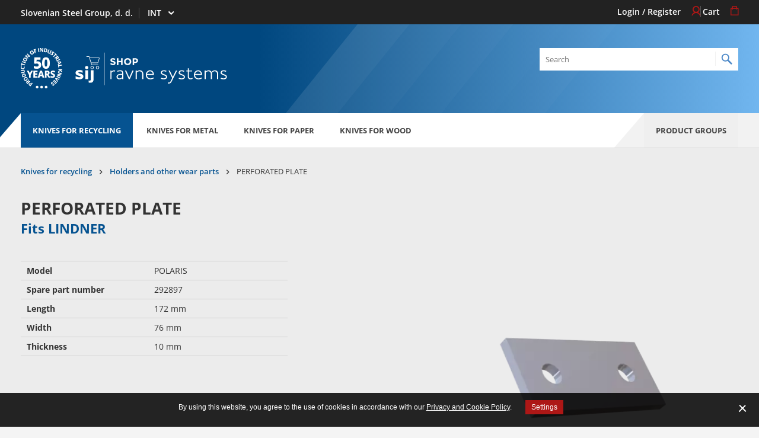

--- FILE ---
content_type: text/html; charset=utf-8
request_url: https://shop.ravneknives.com/int/en/product-groups/knives-for-recycling/holders-and-other-wear-parts/lindner-3009586
body_size: 8698
content:
<!doctype html>

<html class="no-js" lang="en">
	<head>
		<base href="https://shop.ravneknives.com/"><!--[if lte IE 6]></base><![endif]-->
		<title>PERFORATED PLATE &raquo; SIJ Ravne Systems</title>
	
		<meta charset="utf-8">
		<meta http-equiv="x-ua-compatible" content="ie=edge">
		<meta name="viewport" content="width=device-width, initial-scale=1">
		<title>PERFORATED PLATE</title>
<meta name="generator" content="SilverStripe - http://silverstripe.org" />
<meta http-equiv="Content-type" content="text/html; charset=utf-8" />
<link rel="alternate" type="text/html" title="Podložna plošča" hreflang="sl-SI" href="https://shop.ravneknives.com/si/sl/nozi-za-recikliranje/nosilci-in-drugi-obrabni-deli/lindner-3009586-sl-si/" />
<link rel="alternate" type="text/html" title="PERFORATED PLATE" hreflang="x-default" href="https://shop.ravneknives.com/int/en/knives-for-recycling/holders-and-other-wear-parts/lindner-3009586/" />
<link rel="alternate" type="text/html" title="PERFORATED PLATE" hreflang="en-US" href="https://shop.ravneknives.com/us/en/knives-for-recycling/holders-and-other-wear-parts/lindner-3009586/" />


		<link rel="canonical" href="https://shop.ravneknives.com/int/en/product-groups/knives-for-recycling/holders-and-other-wear-parts/lindner-3009586/"/>
		<link rel="shortcut icon" href="mysite/images/favicon.ico" />
		
		<link rel="apple-touch-icon" sizes="57x57" href="mysite/images/favicon/apple-icon-57x57.png">
		<link rel="apple-touch-icon" sizes="60x60" href="mysite/images/favicon/apple-icon-60x60.png">
		<link rel="apple-touch-icon" sizes="72x72" href="mysite/images/favicon/apple-icon-72x72.png">
		<link rel="apple-touch-icon" sizes="76x76" href="mysite/images/favicon/apple-icon-76x76.png">
		<link rel="apple-touch-icon" sizes="114x114" href="mysite/images/favicon/apple-icon-114x114.png">
		<link rel="apple-touch-icon" sizes="120x120" href="mysite/images/favicon/apple-icon-120x120.png">
		<link rel="apple-touch-icon" sizes="144x144" href="mysite/images/favicon/apple-icon-144x144.png">
		<link rel="apple-touch-icon" sizes="152x152" href="mysite/images/favicon/apple-icon-152x152.png">
		<link rel="apple-touch-icon" sizes="180x180" href="mysite/images/favicon/apple-icon-180x180.png">
		<link rel="icon" type="image/png" sizes="192x192"  href="mysite/images/favicon/android-icon-192x192.png">
		<link rel="icon" type="image/png" sizes="32x32" href="mysite/images/favicon/favicon-32x32.png">
		<link rel="icon" type="image/png" sizes="96x96" href="mysite/images/favicon/favicon-96x96.png">
		<link rel="icon" type="image/png" sizes="16x16" href="mysite/images/favicon/favicon-16x16.png">
		<link rel="manifest" href="mysite/images/favicon/manifest.json">
		<meta name="msapplication-TileColor" content="#ffffff">
		<meta name="msapplication-TileImage" content="mysite/images/favicon/ms-icon-144x144.png">
		<meta name="theme-color" content="#ffffff">

		
			<link rel="stylesheet" type="text/css" href="mysite/css/style.min.css?m=1747744273" />
		
		
		<meta name="author" content="Slovenska industrija jekla, d. d.">

<meta property="og:title" content="PERFORATED PLATE"/>

<meta property="og:url" content="https://shop.ravneknives.com/int/en/product-groups/knives-for-recycling/holders-and-other-wear-parts/lindner-3009586/"/>
<meta property="og:type" content="website"/>


		

<link rel="stylesheet" href="cookiesdirective/css/style.min.css?v=3.02" />
<script src="cookiesdirective/javascript/functions.min.js?v=3.03"></script>
<script type="text/javascript">

_iCD.init("%3Cdiv%20id%3D%22_iCD%22%20class%3D%22Bottom%22%3E%20%3Cspan%20class%3D%22close%22%20id%3D%22_iCDclose%22%3E%3C%2Fspan%3E%20%3Cdiv%20class%3D%22iCD_wrp%22%3E%20%3Cdiv%20class%3D%22iCD_lf%22%3E%20%3Cdiv%20class%3D%22iCD_inr%22%3E%20%3Cp%20class%3D%22iCD_content%22%3E%20%3Cspan%3EBy%20using%20this%20website%2C%20you%20agree%20to%20the%20use%20of%20cookies%20in%20accordance%20with%20our%20%3Ca%20href%3D%27%27%3EPrivacy%20and%20Cookie%20Policy%3C%2Fa%3E.%3C%2Fspan%3E%20%3Ca%20href%3D%22%22%20class%3D%22iCD_settings%22%20id%3D%22_iCDoptbtn%22%3ESettings%3C%2Fa%3E%20%3C%2Fp%3E%20%3C%2Fdiv%3E%20%3C%2Fdiv%3E%20%3C%2Fdiv%3E%20%3Cdiv%20id%3D%22_iCDoptions%22%3E%20%3Cdiv%20class%3D%22iCD_inner%22%3E%20%3Ch2%3EConsent%20for%20the%20use%20of%20cookies%20and%20other%20tools%3C%2Fh2%3E%20%3Cp%3ETools%20and%20cookies%20used%20on%20the%20website%20collect%20information%20about%20visitors%20in%20anonymized%20form.%20Your%20consents%20enable%20us%20to%20ensure%20the%20functioning%20of%20all%20website%20features%2C%20customize%20certain%20content%20specifically%20for%20you%2C%20and%20continuously%20improve%20the%20website%20by%20analyzing%20visits.%3C%2Fp%3E%20%3Cdiv%20class%3D%22iCD_checkbox_holder%22%3E%20%3Cinput%20id%3D%22iCDfunction%22%20type%3D%22checkbox%22%20disabled%20checked%3E%20%3Clabel%20for%3D%22iCDfunction%22%3ESecurity%2C%20full%20functionality%2C%20and%20content%20customization%3C%2Flabel%3E%20%3Cp%3EI%20consent%20to%20the%20website%20use%20of%20tools%2C%20including%20cookies%2C%20which%20ensure%20full%20functionality%20and%20an%20appropriate%20level%20of%20security.%20I%20understand%20that%20without%20this%2C%20the%20website%20cannot%20offer%20proper%20functioning%2C%20such%20as%20website%20navigation%2C%20customization%20of%20appearance%2C%20and%20access%20to%20specific%20parts%20of%20the%20website.%3C%2Fp%3E%20%3C%2Fdiv%3E%20%3Cdiv%20class%3D%22iCD_checkbox_holder%22%3E%20%3Cbr%3E%3Cinput%20id%3D%22iCDanalytics%22%20type%3D%22checkbox%22%20checked%3E%20%3Clabel%20for%3D%22iCDanalytics%22%3EWebsite%20traffic%20analysis%3C%2Flabel%3E%20%3Cp%3EI%20consent%20to%20the%20website%20use%20of%20tools%2C%20including%20cookies%2C%20which%20collect%20anonymized%20data%20about%20website%20visitors.%20I%20understand%20that%20without%20this%2C%20website%20administrators%20cannot%20analyze%20site%20traffic%20and%20usage%20patterns%20to%20improve%20the%20user%20experience%20on%20the%20website.%3C%2Fp%3E%20%3C%2Fdiv%3E%20%3Cdiv%20class%3D%22iCD_btn_holder%22%3E%20%3Cbutton%20class%3D%22_iCDclose%22%3EClose%3C%2Fbutton%3E%20%3Cbutton%20id%3D%22_iCDsave%22%3ESave%3C%2Fbutton%3E%20%3C%2Fdiv%3E%20%3C%2Fdiv%3E%20%3C%2Fdiv%3E%20%3Cdiv%20id%3D%22_iCDSaved%22%3E%20%3Cdiv%20class%3D%22iCD_inner%22%3E%20%3Ch2%3EYour%20settings%20have%20been%20saved%3C%2Fh2%3E%20%3Cbutton%20class%3D%22_iCDclose%22%3EClose%3C%2Fbutton%3E%20%3C%2Fdiv%3E%20%3C%2Fdiv%3E%20%3C%2Fdiv%3E%20", {
"cookieName":"_iCD3",
"stateCookieName":"_iCD3State",
"explainLink":"",

"cookieExpires":365,
"path":"/",
"defaultAllowAnalytics":1,
"defaultAllowMarketing":0,
"defaultAllowSocial":0,
"enableAnalytics":1,
"enableMarketing":0,
"enableSocial":0,
"activateAnalytics":1,
"activateMarketing":1,
"activateSocial":1,
"domain":"",
"showUntilConfirmed":0,
"GTMRedaction":0,
"GTMPassthrough":0,

"GTMEnabled": 1
});

function _iCDWaitingForJ() {
	if (window.jQuery) {
		jQuery(document).ready(function($){
			_iCD.bind($);
			_iCD.show();		
			_iCD.pushGTMConsents();
			});
	} else {
		setTimeout(_iCDWaitingForJ, 50);
	}
}

setTimeout(_iCDWaitingForJ, 50);
</script>
		
		<script type="text/javascript">
            var dataLayer = [];
        </script>
        <meta name="google-site-verification" content="TCfq5XquEyaoHQxPRykB2dlPhXWBiMCeaL2F2mwaJIA" />
	</head>
	<body class="ShopProductPageSIJ">
		<div class="layout-wrapper">
			<main class="main" role="main">

				<a href="javascript:accFocus()" class="btn btn-orange btn-skip-to-content">
					<span>Pojdi na vsebino</span>
				</a>

				
    <div class="navigation-overlay">
        <button type="button" class="trigger-navigation btn-close-navigation">
            <span class="sr-only">Close navigation</span>
            <i class="ficon-close"></i>
        </button>
        
        <div class="inner">
    
            
                <ul class="product-group-with-sub-groups-list">
                
                    <li class="single-group">
                        <a href="/int/en/product-groups/knives-for-recycling/" class="group-title">KNIVES FOR RECYCLING</a>
                        <ul>
                            
                                
                                    <li class="single-group-sub-group"><a href="/int/en/product-groups/knives-for-recycling/shredder-knives/" class="sub-group-title">Shredder knives</a></li>
                                
                                    <li class="single-group-sub-group"><a href="/int/en/product-groups/knives-for-recycling/granulator-knives/" class="sub-group-title">Granulator knives</a></li>
                                
                                    <li class="single-group-sub-group"><a href="/int/en/product-groups/knives-for-recycling/holders-and-other-wear-parts/" class="sub-group-title">Holders and other wear parts</a></li>
                                
                            
                        </ul>
                    </li>
                
                    <li class="single-group">
                        <a href="/int/en/product-groups/knives-for-metal/" class="group-title">KNIVES FOR METAL</a>
                        <ul>
                            
                                
                                    <li class="single-group-sub-group"><a href="/int/en/product-groups/knives-for-metal/shear-knives/" class="sub-group-title">Shear knives</a></li>
                                
                            
                        </ul>
                    </li>
                
                    <li class="single-group">
                        <a href="/int/en/product-groups/knives-for-paper/" class="group-title">KNIVES FOR PAPER</a>
                        <ul>
                            
                                
                                    <li class="single-group-sub-group"><a href="/int/en/product-groups/knives-for-paper/graphic-knives/" class="sub-group-title">Graphic knives</a></li>
                                
                                    <li class="single-group-sub-group"><a href="/int/en/product-groups/knives-for-paper/cross-cutting-knives/" class="sub-group-title">Cross cutting knives</a></li>
                                
                            
                        </ul>
                    </li>
                
                    <li class="single-group">
                        <a href="/int/en/product-groups/knives-for-wood/" class="group-title">KNIVES FOR WOOD</a>
                        <ul>
                            
                                
                                    <li class="single-group-sub-group"><a href="/int/en/product-groups/knives-for-wood/knives-for-saw-milling/" class="sub-group-title">Knives for saw milling</a></li>
                                
                                    <li class="single-group-sub-group"><a href="/int/en/product-groups/knives-for-wood/chipper-knives/" class="sub-group-title">Chipper knives</a></li>
                                
                            
                        </ul>
                    </li>
                
                </ul>
            
            
        </div>
    </div>
    
    <div class="search-overlay">
        <button type="button" class="trigger-search btn-close-search">
            <span class="sr-only">
                Close search
            </span>
            <i class="ficon-close"></i>
        </button>


        <div class="inner">
            <label class="sr-only" for="search-overlay--search-bar">Search</label>
            <input id="search-overlay--search-bar" class="search-bar" type="text" placeholder="Search" data-search-url="/int/en/search"/>
            <div class="search-bar-suggesstion-box"></div>
        </div>
    </div>
    
    <header class="page-header" role="banner">
        <div class="page-header-top">
            <div class="adapt">
                <ul class="left">
                    <li class="slovenian-industry"><p>Slovenian Steel Group, d. d.</p></li>
                    <li>
                        <label class="sr-only" for="header-market-select">Select market</label>
                        <select class="resume-select" id="header-market-select">
                            
                                
                                    <option value="/si/sl/produktne-skupine/nozi-za-recikliranje/nosilci-in-drugi-obrabni-deli/lindner-3009586-sl-si/" class="country-title">
                                        
                                        

                                        SI

                                    </option>
                                
                            
                                
                                    <option value="/us/en/product-groups/knives-for-recycling/holders-and-other-wear-parts/lindner-3009586/" class="country-title">
                                        
                                        

                                        USA

                                    </option>
                                
                            
                                
                                    <option value="/int/en/product-groups/knives-for-recycling/holders-and-other-wear-parts/lindner-3009586/" class="country-title" selected>
                                        
                                        

                                        INT

                                    </option>
                                
                            
                        </select>
                    </li>
                </ul>
                
                <ul class="list-page-header--user right">
                    
                    	
                        	<li>
                                <a href="/int/en/user/login?BackURL=%2Fint%2Fen%2Fproduct-groups%2Fknives-for-recycling%2Fholders-and-other-wear-parts%2Flindner-3009586%2F" class="link">
                                    <span class="link-text">Login / Register</span>
                                    <i class="ficon-icon-profile" aria-hidden="true"></i>
                                </a>
                            </li>
                        
    
                        <li>
                            <a href="/int/en/cart-page/" class="link header-cart-link">
                                <span class="link-text">Cart</span>
                                <i class="ficon-cart-icon" aria-hidden="true"></i>
                            </a>
                        </li>
                    
                </ul>
            </div>
        </div>
        
        <div class="inner-holder">
            <div class="adapt">
                <div class="inner-holder-wrapper">
                    <div class="brand-wrapper">
                        <div class="s5y"><img src="mysite/images/sij_50_years.svg" alt="SIJ 50 years"></div>
                        <a href="/int/en/" class="brand" rel="home">
                            <img src="mysite/images/SIJ-Ravne-Systems-Shop.svg" class="logo" alt="SIJ Ravne Systems">
                            <span class="visuallyhidden">To homepage</span>
                        </a>
                    </div>
    
                    <ul class="mobile-icon-wrapper">
                        <li>
                            <button type="button" class="trigger-search btn-open-search">
                                <span class="text sr-only">Open search</span>
                                <i class="ficon-icon-search"></i>
                            </button>
                        </li>
                        <li>
                            <button type="button" class="trigger-navigation btn-open-navigation">
                                <span class="text sr-only">Open navigation</span>
                                <span class="line line-one"></span>
                                <span class="line line-two"></span>
                                <span class="line line-three"></span>
                            </button>
                        </li>
                    </ul>
    
                   <div class="search-site">
                        <label class="sr-only" for="header-search-bar">Search</label>
                        <input id="header-search-bar" class="search-bar" type="text" placeholder="Search" data-search-url="/int/en/search"/>
                        <div class="search-bar-suggesstion-box"></div>
                   </div>
                </div>

            </div>
        </div>
        
        <nav class="desktop-navigation">
    <div class="adapt">
        
            <ul>
            
                <li>
                    <a href="/int/en/product-groups/knives-for-recycling/" class="main-header-link current">Knives for recycling</a>
                </li>
            
                <li>
                    <a href="/int/en/product-groups/knives-for-metal/" class="main-header-link">Knives for metal</a>
                </li>
            
                <li>
                    <a href="/int/en/product-groups/knives-for-paper/" class="main-header-link">Knives for paper</a>
                </li>
            
                <li>
                    <a href="/int/en/product-groups/knives-for-wood/" class="main-header-link">Knives for wood</a>
                </li>
            
                <li class="product-group">
                    <button type="button" class="btn-product-group trigger-navigation">
                        Product groups
                    </button>
                </li>
            </ul>
        
    </div>
</nav>
        
    </header>


				<span id="skip-content"></span>

				<section class="shop-product-detail-page">
    <div class="adapt">
    
        
<div class="v-adapt-breadcrumbs">
	<nav class="breadcrumbs" role="navigation" data-base="ShopProductPageSIJ">
		<ol itemscope itemtype="https://schema.org/BreadcrumbList" aria-label="You are currently here:">
			
				<li itemprop="itemListElement" itemscope itemtype="https://schema.org/ListItem" class="first">
					
					<a itemprop="item" href="/int/en/product-groups/knives-for-recycling/" class="breadcrumb-1">
					
					
					<span itemprop="name">Knives for recycling</span>
					
					
					</a>
					
					
					<meta itemprop="position" content="1" />
				</li>		
			
				<li itemprop="itemListElement" itemscope itemtype="https://schema.org/ListItem" class="">
					
					<a itemprop="item" href="/int/en/product-groups/knives-for-recycling/holders-and-other-wear-parts/" class="breadcrumb-2">
					
					
					<span itemprop="name">Holders and other wear parts</span>
					
					
					</a>
					
					
					<meta itemprop="position" content="2" />
				</li>		
			
				<li itemprop="itemListElement" itemscope itemtype="https://schema.org/ListItem" class="last">
					
					
					<span itemprop="name">PERFORATED PLATE</span>
					
					
					
					<meta itemprop="position" content="3" />
				</li>		
			
		</ol>
	</nav>
</div>

        
        <div class="flex-grid shop-product-detail">
            <div class="col-left">
                <h1 class="h2 text-uppercase">PERFORATED PLATE</h1>
                
                
                <h2 class="h3 color-dark-blue">Fits LINDNER</h2>

                <div class="product-info-list">
                    
                    <div class="product-info-wrapper">
                        <div class="product-info-left"><strong><p>Model</p></strong></div>
                        <div class="product-info-right"><p>POLARIS</p></div>
                    </div>
                    
                    
                    <div class="product-info-wrapper">
                        <div class="product-info-left"><strong><p>Spare part number</p></strong></div>
                        <div class="product-info-right"><p>292897</p></div>
                    </div>
                    
                    
                    <div class="product-info-wrapper">
                        <div class="product-info-left"><strong><p>Length</p></strong></div>
                        <div class="product-info-right"><p>172 mm</p></div>
                    </div>
                    
                    
                    <div class="product-info-wrapper">
                        <div class="product-info-left"><strong><p>Width</p></strong></div>
                        <div class="product-info-right"><p>76 mm</p></div>
                    </div>
                    
                    
                    <div class="product-info-wrapper">
                        <div class="product-info-left"><strong><p>Thickness</p></strong></div>
                        <div class="product-info-right"><p>10 mm</p></div>
                    </div>
                    
                    
                    
                </div>
                
            </div>
            <div class="col-right">
                
                    <div class="carousel">
                        
                            <picture>
                                <source type="image/webp"
                                        srcset="/assets/Uploads/shop-product-page-sij/product-images/_resampled/Fill_WebpWyI2MzAiLCI2MzAiXQ/3009586.webp"
                                >
                                <source type="image/jpg"
                                        srcset="/assets/Uploads/shop-product-page-sij/product-images/_resampled/FillWyI2MzAiLCI2MzAiXQ/3009586.png"
                                >
                                <img src="/assets/Uploads/shop-product-page-sij/product-images/_resampled/FillWyI2MzAiLCI2MzAiXQ/3009586.png" alt="PERFORATED PLATE">
                            </picture>
                        
                    </div>
                
            </div>
            
        </div>

        <div class="bottom-adapt">
    <div class="sku-product-table">
        <div class="desktop-sku-table">
            <ul class="product-table-header">
                <li>SKU</li>
                <li>Quality</li>
                <li>Min. Quantity</li>
                <li>Stock</li>
                
                <li>Quantity</li>
            </ul>
            
            <div class="product-item-inner">
                
                <div class="item" data-sku="3009586" data-stock="8" data-stock-status="0" data-min-order-quantity="10">
                    <div class="product-item-info sku">3009586</div>
                    <div class="product-item-info title"></div>
                    <div class="product-item-info quantity">10</div>
                    <div class="product-item-info status">
                        
                        <span>Send request</span>
                        
                    </div>
                    
                    <div class="product-item-info form-holder">
                        <div class="add-to-cart-form">
                            <form method="post" action="/int/en/product-groups/knives-for-recycling/holders-and-other-wear-parts/lindner-3009586/buy" class="buy-sku-form">
                                
                                <label class="sr-only" for="add-to-cart-form--input">Quantity</label> 
                                <input id="add-to-cart-form--input" class="spinner js-spinner" type="text" name="quantity" min="10" data-min="0" data-max="9999" value="10" data-spinup="Spinup" data-spindown="Spindown" />
                                
                                <input type="hidden" name="sku" value="3009586" />
                                <button type="submit" name="add" class="submit-add-to-cart"> Add</button>
                            </form>
                        </div>
                    </div>
                </div>
                
            </div>
            
        </div>
        <div class="mobile-sku-table">
            
            
            <div class="mobile-product-item" data-sku="3009586" data-stock="8" data-stock-status="0" data-min-order-quantity="10">
                <p class="title"></p>
                <div class="st-left">
                    <p><strong>SKU:</strong><span class="blue"> 3009586</span></p>
                    <p><strong>Quality:</strong><span> </span></p>
                    <p><strong>Min. Quantity:</strong><span> 10</span></p>
                    <p>
                        <strong>Stock:</strong>
                        
                            <span>Send request</span>
                        
                    </p>
                    <p><strong>Price:</strong>
                        <span>8,90 &euro;</span>
                    </p>
                </div>
                <div class="st-right">
                    <div class="add-to-cart-form">
                        <form method="post" action="/int/en/product-groups/knives-for-recycling/holders-and-other-wear-parts/lindner-3009586/buy" class="buy-sku-form">
                            <input type="text" name="quantity" min="10" data-min="0" data-max="9999" value="10" class="spinner" />
                            <input type="hidden" name="sku" value="3009586" />
                            <button type="submit" name="add" class="submit-add-to-cart"> Add</button>
                        </form>
                    </div>
                </div>
            </div>
            
            
        </div>

    </div>

    <small>* Prices are exclusive of VAT and all other duties, fees and freight costs.</small>
</div>
    
        <div class="bottom-adapt">
            <div class="col-wrapper shop-product-tabs-info">
                
                
                <div class="col-right shop-product-tab">
                    <div class="title-button-wrapper">
                        <h3>Interested in the product</h3>
                        <a class="btn-orange" target="_blank" href="mailto:webshop@ravnesystems.com?subject=Interested in SKU: 3009586&body=">Email us to get the best offer</a>
                    </div>
                    
                </div>
            </div>
         </div>

    </div>
</section>




<div class="overlay">
</div>

<div id="shop-product-side-cart" class="side-cart-holder">

</div>

				
    <footer class="page-footer" role="contentinfo">
    	<div class="page-main-footer">
    		<div class="adapt v-adapt">
    		
    		
        		<ul class="footer-navigation">
                    
            			<li class="footer-navigation-item">
            				<ul class="footer-sub-navigation">
            					<li class="footer-sub-navigation-item">
									<h3 class="h4 footer-sub-navigation--title">Online Sales</h3>
								</li>
            					
            					   
            					       <li class="footer-sub-navigation-item">
										<a href="/int/en/online-sales/registration-process/">Registration Process</a>
									</li>
            					   
            					       <li class="footer-sub-navigation-item">
										<a href="/int/en/online-sales/ordering-process/">Ordering Process</a>
									</li>
            					   
            					       <li class="footer-sub-navigation-item">
										<a href="/int/en/online-sales/delivery-terms/">Delivery Terms</a>
									</li>
            					   
            					       <li class="footer-sub-navigation-item">
										<a href="/int/en/online-sales/payment-terms/">Payment Terms</a>
									</li>
            					   
            					       <li class="footer-sub-navigation-item">
										<a href="/int/en/online-sales/internet-sales-terms-and-conditions/">Internet Sales Terms &amp; Conditions</a>
									</li>
            					   
            					
            				</ul>
            			</li>
                    
            			<li class="footer-navigation-item">
            				<ul class="footer-sub-navigation">
            					<li class="footer-sub-navigation-item">
									<h3 class="h4 footer-sub-navigation--title">Useful information</h3>
								</li>
            					
            					   
            					       <li class="footer-sub-navigation-item">
										<a href="/int/en/useful-information/website-inquiries/">Website Inquiries</a>
									</li>
            					   
            					       <li class="footer-sub-navigation-item">
										<a href="/int/en/useful-information/order-cancellation/">Order Cancellation</a>
									</li>
            					   
            					       <li class="footer-sub-navigation-item">
										<a href="/int/en/useful-information/right-to-withdraw-from-the-order/">Right to Withdraw from the Order</a>
									</li>
            					   
            					       <li class="footer-sub-navigation-item">
										<a href="/int/en/useful-information/complaint-process/">Complaint Process</a>
									</li>
            					   
            					       <li class="footer-sub-navigation-item">
										<a href="/int/en/useful-information/personal-data-protection-policy/">Personal Data Protection Policy</a>
									</li>
            					   
            					
            				</ul>
            			</li>
                    
            			<li class="footer-navigation-item">
            				<ul class="footer-sub-navigation">
            					<li class="footer-sub-navigation-item">
									<h3 class="h4 footer-sub-navigation--title">News &amp; Fairs</h3>
								</li>
            					
            					   
            					       <li class="footer-sub-navigation-item">
										<a href="/int/en/news-and-fairs/news/">News</a>
									</li>
            					   
            					
            				</ul>
            			</li>
                    
            			<li class="footer-navigation-item">
            				<ul class="footer-sub-navigation">
            					<li class="footer-sub-navigation-item">
									<h3 class="h4 footer-sub-navigation--title">About SIJ Ravne Systems</h3>
								</li>
            					
            					   
            					       <li class="footer-sub-navigation-item">
										<a href="/int/en/about-sij-ravne-systems/about-us/">About Us</a>
									</li>
            					   
            					       <li class="footer-sub-navigation-item">
										<a href="/int/en/about-sij-ravne-systems/technical-help/">Technical Help</a>
									</li>
            					   
            					       <li class="footer-sub-navigation-item">
										<a href="/int/en/about-sij-ravne-systems/copyright/">Copyright</a>
									</li>
            					   
            					
            				</ul>
            			</li>
                    
    
    				<li class="footer-navigation-item help-and-support">
    					<h3 class="h4 footer-sub-navigation--title">Help and Support</h3>
    					<p>
							<a href="tel:+386 2 870 77 00">
								<span class="sr-only">tel: +386 2 870 77 00</span>
								<img src="mysite/images/help-and-support.svg" class="phone-img" width="141" height="31" alt="" aria-hidden="true">
							</a>
						</p>
						<p>
							<a href="mailto:webshop@ravnesystems.com" class="email-support">
								<span>webshop@ravnesystems.com</span>
							</a>
						</p>
    					<p class="working-hours">Monday to Friday from 8.00 A.M. – 3.00 P.M. EST.</p>
    				</li>
        		</ul>
            
    		
    		<div class="last-footer-row">
    			<div class="col-1">
    				<h3 class="h4 footer-sub-navigation--title">Follow us</h3>
    				<ul class="social-icons social-icon-list">
    					
    					
    					<li><a href="https://www.youtube.com/channel/UC9jkAlbevpjltBksRVLLebQ" target="_blank"><i class="ficon-youtube" aria-hidden="true"></i><span class="visuallyhidden">youtube</span></a></li>
    					<li><a href="https://www.linkedin.com/company/sij-d-d-/" target="_blank"><i class="ficon-linkedin2" aria-hidden="true"></i><span class="visuallyhidden">linkedin</span></a></li>
    					
    				</ul>
    			</div>
    			<div class="col-1">
                    <div class="newsletter-subscribe">
                        <h3 class="h4 footer-sub-navigation--title">Newsletter</h3>
						<p><a href="http://eepurl.com/gaxjVP">Sign up to receive the latest news</a></p>
    				</div>
    			</div>
    		</div>
    	</div>
    	
    	<div class="page-copyright">
    		<div class="adapt">
				<div class="page-copyright-inner">
					<p class="item">&copy; 2026 SIJ Ravne Systems</p>

					<figure class="item">
						<img src="mysite/images/cards.jpg" class="cards-img" width="194" height="25" alt="" aria-hidden="true">
					</figure>

					<div class="item item--cookie">
						<button type="button" class="btn-cookie js-btn-cookie iCD_show">
							<img class="iCD_show" src="cookiesdirective/img/cookie-icon.svg" alt="" width="20" height="19" loading="lazy" aria-hidden="true">
							<span class="sr-only">Open cookie banner</span>
						</button>
						<p class="text-production">Production: <a href="http://www.innovatif.com" target="_blank">Innovatif</a></p>
					</div>

				</div>
    		</div>
    	</div>
    </footer>
	

			</main>
		</div>
		
		
	<script type="text/javascript" src="https://code.jquery.com/jquery-3.4.1.min.js"></script><script type="text/javascript" src="https://code.jquery.com/ui/1.12.1/jquery-ui.min.js"></script><script type="text/javascript" src="https://cdnjs.cloudflare.com/ajax/libs/slick-carousel/1.8.1/slick.min.js"></script><script type="text/javascript" src="https://cdn.jsdelivr.net/npm/vanilla-lazyload@17.1.0/dist/lazyload.min.js"></script><script type="text/javascript" src="https://cdn.jsdelivr.net/npm/sweetalert2@11"></script><script type="text/javascript" src="/mysite/js/functions.min.js?m=1747744273"></script><script type="text/javascript" src="/shop/js/shop.js?m=1747744273"></script><script type="text/javascript">//<![CDATA[
i18nGlobalVariables.stockStatusRed = 'Send request';
i18nGlobalVariables.cartNoticeStock = 'This product is currently out of stock. You can send an inquiry by continuing with GO TO CART and follow the NEXT STEP.';
i18nGlobalVariables.cartNoticeMinimumOrderQuantity = 'Minimum order quantity: %s';
i18nGlobalVariables.nextStepCheckErrorText = 'You have a product in your cart that is bellow the minimum quantity required for a purchase! Please increase the quantity or remove it.';
i18nGlobalVariables.nextStepCheckWarningText = 'This product is currently out of stock. You can send an inquiry by continuing with GO TO CART and follow the NEXT STEP.';

//]]></script><script type="text/javascript">//<![CDATA[
            _iCD.canRegAnalytics(function(allowed) {
                if (allowed) {
        			// Google Tag Manager (script)
                    (function(w,d,s,l,i){w[l]=w[l]||[];w[l].push({'gtm.start':
                    new Date().getTime(),event:'gtm.js'});var f=d.getElementsByTagName(s)[0],
                    j=d.createElement(s),dl=l!='dataLayer'?'&l='+l:'';j.async=true;j.src=
                    'https://www.googletagmanager.com/gtm.js?id='+i+dl;f.parentNode.insertBefore(j,f);
                    })(window,document,'script','dataLayer','GTM-P84JKB5');
				}
            });

//]]></script></body>
</html>

--- FILE ---
content_type: text/css
request_url: https://shop.ravneknives.com/mysite/css/style.min.css?m=1747744273
body_size: 41397
content:
@import url(https://stackpath.bootstrapcdn.com/font-awesome/4.7.0/css/font-awesome.min.css);*,:after,:before{box-sizing:border-box}.h2spacer,abbr,address,article,aside,audio,b,blockquote,body,canvas,caption,cite,code,dd,del,details,dfn,div,dl,dt,em,fieldset,figcaption,figure,footer,form,h1,h2,h3,h4,h5,h6,header,hgroup,html,i,iframe,img,ins,kbd,label,legend,li,mark,menu,nav,object,ol,p,pre,q,samp,section,small,span,strong,sub,summary,sup,table,tbody,td,tfoot,th,thead,time,tr,ul,var,video{margin:0;padding:0;border:0;outline:0;font-size:100%;vertical-align:baseline;background:0 0}nav ul{list-style:none}blockquote,q{quotes:none}blockquote:after,blockquote:before,q:after,q:before{content:"";content:none}html{-ms-text-size-adjust:100%;-webkit-text-size-adjust:100%}article,aside,details,figcaption,figure,footer,header,main,menu,nav,section,summary{display:block}audio,canvas,progress,video{display:inline-block}audio:not([controls]){display:none;height:0}progress{vertical-align:baseline}[hidden],template{display:none}a{background-color:transparent;-webkit-text-decoration-skip:objects}a:active,a:hover{outline-width:0}address{font-style:normal}abbr[title]{border-bottom:none;text-decoration:underline;text-decoration:underline dotted}b,strong{font-weight:700}dfn{font-style:italic}mark{background-color:#ff0;color:#000}small{font-size:80%}sub,sup{font-size:75%;line-height:0;position:relative;vertical-align:baseline}sub{bottom:-.25em}sup{top:-.5em}img{border-style:none}svg:not(:root){overflow:hidden}code,kbd,pre,samp{font-family:monospace,monospace;font-size:1em}figure{margin:1em 40px}hr{box-sizing:content-box;height:0;overflow:visible}optgroup{font-weight:700}[type=reset],[type=submit],button,html [type=button]{-webkit-appearance:button;cursor:pointer}[type=button]::-moz-focus-inner,[type=reset]::-moz-focus-inner,[type=submit]::-moz-focus-inner,button::-moz-focus-inner{border-style:none;padding:0}fieldset{border:1px solid silver;margin:0 2px;padding:.35em .625em .75em;min-width:0}textarea{overflow:auto}.margin-bottom-16{margin-bottom:1.6em!important}@font-face{font-family:'Open Sans';font-style:normal;font-weight:300;font-stretch:normal;font-display:swap;src:url(https://fonts.gstatic.com/s/opensans/v40/memSYaGs126MiZpBA-UvWbX2vVnXBbObj2OVZyOOSr4dVJWUgsiH0C4n.ttf) format('truetype')}@font-face{font-family:'Open Sans';font-style:normal;font-weight:400;font-stretch:normal;font-display:swap;src:url(https://fonts.gstatic.com/s/opensans/v40/memSYaGs126MiZpBA-UvWbX2vVnXBbObj2OVZyOOSr4dVJWUgsjZ0C4n.ttf) format('truetype')}@font-face{font-family:'Open Sans';font-style:normal;font-weight:600;font-stretch:normal;font-display:swap;src:url(https://fonts.gstatic.com/s/opensans/v40/memSYaGs126MiZpBA-UvWbX2vVnXBbObj2OVZyOOSr4dVJWUgsgH1y4n.ttf) format('truetype')}@font-face{font-family:'Open Sans';font-style:normal;font-weight:700;font-stretch:normal;font-display:swap;src:url(https://fonts.gstatic.com/s/opensans/v40/memSYaGs126MiZpBA-UvWbX2vVnXBbObj2OVZyOOSr4dVJWUgsg-1y4n.ttf) format('truetype')}@font-face{font-display:swap;font-family:FontIcons;src:url(../fonts/Icons/FontIcons.eot??v=1);src:url(../fonts/Icons/FontIcons.eot?#iefix) format('embedded-opentype'),url(../fonts/Icons/FontIcons.woff??v=1) format('woff'),url(../fonts/Icons/FontIcons.woff2??v=1) format('woff2'),url(../fonts/Icons/FontIcons.ttf??v=1) format('truetype'),url(../fonts/Icons/FontIcons.svg#FontIcons) format('svg');font-weight:400;font-style:normal}html{font-size:100%;font-family:'Open Sans',sans-serif}a{color:#065391}a:hover{color:#065391}a:active,a:focus{color:#065391}img{max-width:100%;display:block}img[width]{width:auto}img[height]{height:auto}figure{margin:0}p{line-height:1.5;margin-bottom:.6em;color:#333}h1 a,h2 a,h3 a,h4 a,h5 a,h6 a{text-decoration:none}h1 a:hover,h2 a:hover,h3 a:hover,h4 a:hover,h5 a:hover,h6 a:hover{text-decoration:underline}.h1,h1{font-size:28px}@media only screen and (min-width:640px){.h1,h1{font-size:34px}}.h2spacer,h2,h3,h4{margin-bottom:.6em}.h2,.h2spacer,h2{font-size:24px}@media only screen and (min-width:640px){.h2,.h2spacer,h2{font-size:28px}}.h3,h3{font-size:18px}@media only screen and (min-width:640px){.h3,h3{font-size:22px}}.h4,h4{font-size:16px}@media only screen and (min-width:640px){.h4,h4{font-size:18px}}.h2spacer{display:block}.h2spacer:before{content:"\00A0"}.typography{font-size:14px}@media only screen and (min-width:640px){.typography{font-size:1em}}.typography .at-container,.typography .captionImage,.typography blockquote,.typography figure,.typography img,.typography ol,.typography p,.typography table,.typography ul{margin-bottom:1.6em}.typography .at-container:last-child,.typography .captionImage:last-child,.typography blockquote:last-child,.typography figure:last-child,.typography img:last-child,.typography ol:last-child,.typography p:last-child,.typography table:last-child,.typography ul:last-child{margin-bottom:0}.typography p.margin-bottom{margin-bottom:15px}.typography h2,.typography h3,.typography h4,.typography h5,.typography h6{margin:1.7em 0 .8em;line-height:1.2}.typography h2 a,.typography h3 a,.typography h4 a,.typography h5 a,.typography h6 a{text-decoration:underline}.typography h2 a:hover,.typography h3 a:hover,.typography h4 a:hover,.typography h5 a:hover,.typography h6 a:hover{text-decoration:none}.typography h1{margin:0 0 .6em;font-size:32px;word-break:break-word}@media only screen and (min-width:640px){.typography h1{font-size:38px}}.typography h2{font-size:18px}@media only screen and (min-width:640px){.typography h2{font-size:22px}}.typography h2.error-code-title{font-size:44px;margin-top:20px}@media only screen and (min-width:1024px){.typography h2.error-code-title{margin-top:110px;font-size:64px}}.typography h3{font-size:16px}@media only screen and (min-width:640px){.typography h3{font-size:18px}}.typography h4{font-weight:600;font-size:16px}@media only screen and (min-width:640px){.typography h4{font-size:18px}}.typography h5{font-weight:600;text-transform:uppercase}.typography .intro{font-size:1em;font-weight:600}.typography ol,.typography p,.typography ul{line-height:1.625}.typography ol a,.typography p a,.typography ul a{text-decoration:underline}.typography ol a:hover,.typography p a:hover,.typography ul a:hover{text-decoration:none}.typography ol,.typography ul{list-style:none}.typography ol{counter-reset:typo-ol}.typography ol li:before{content:counter(typo-ol) ".";counter-increment:typo-ol;width:1.4em;font-weight:600;margin-right:12px}.typography .table-wrapper{border:solid 1px #f2f2f2;padding:20px;margin:20px 0}@media only screen and (min-width:1024px){.typography .table-wrapper{padding:30px}}.typography .table-wrapper+h6{font-size:12px;padding-left:20px;font-weight:400}@media only screen and (min-width:1024px){.typography .table-wrapper+h6{padding-left:30px}}.typography table{width:100%;background:#fff;font-size:13px;padding:10px}@media only screen and (min-width:640px){.typography table{font-size:14px}}.typography table .table-actions td,.typography table .table-actions th{border:0}.typography thead{background:#d3e8fb}.typography thead td,.typography thead th{border:solid #fff;border-width:1px 0}.typography td,.typography th{border-bottom:solid 1px #f2f2f2;text-align:left;padding:8px 12px;line-height:18px}@media only screen and (min-width:640px){.typography td,.typography th{line-height:20px}}.typography td.align-text-right,.typography th.align-text-right{text-align:right}.typography td.align-text-center,.typography th.align-text-center{text-align:center}.typography th{font-weight:700}.typography tbody tr:first-of-type{background:#f2f2f2}.typography blockquote{padding:1.6em 6em 1.6em 0;position:relative}@media only screen and (min-width:768px){.typography blockquote{font-size:1em;padding-left:40px}}.typography blockquote:before{font-family:FontIcons!important;speak:none;font-style:normal;font-weight:400;font-variant:normal;text-transform:none;line-height:1;-webkit-font-smoothing:antialiased;-moz-osx-font-smoothing:grayscale;letter-spacing:0;-ms-font-feature-settings:"liga" 1;font-feature-settings:"liga";font-variant-ligatures:discretionary-ligatures;content:"\e900";left:0;color:#ad1716;font-size:20px}@media only screen and (min-width:768px){.typography blockquote:before{position:absolute}}.typography blockquote p{max-width:none;line-height:1.6;font-weight:700;font-style:italic}.typography .captionImage img,.typography figure img{margin:0}.typography .captionImage[style]{width:auto!important}.typography .caption{font-size:13px;text-align:right;color:#656565;padding:10px 0 8px;border-bottom:solid 1px #ddd}.default-page h1,.default-page h2,.default-page h3,.default-page h4,.default-page h5,.default-page h6,.news-page h1,.news-page h2,.news-page h3,.news-page h4,.news-page h5,.news-page h6{color:#065391}.video-wrapper{position:relative;padding-top:25px;height:0;padding-bottom:56.25%}.video-wrapper iframe{position:absolute;top:0;left:0;width:100%;height:100%}._fonticon,[class*=" ficon-"],[class^=ficon-]{font-family:FontIcons!important;speak:none;font-style:normal;font-weight:400;font-variant:normal;text-transform:none;line-height:1;-webkit-font-smoothing:antialiased;-moz-osx-font-smoothing:grayscale;letter-spacing:0;-ms-font-feature-settings:"liga" 1;font-feature-settings:"liga";font-variant-ligatures:discretionary-ligatures}.ficon-icon-menu:before{content:"\e906"}.ficon-icon-search:before{content:"\e907"}.ficon-cart-icon:before{content:"\e905"}.ficon-icon-profile:before{content:"\e904"}.ficon-up-spinner:before{content:"\e902"}.ficon-down-spinner:before{content:"\e903"}.ficon-blockquote:before{content:"\e900"}.ficon-ul-list:before{content:"\e901"}.ficon-add:before{content:"\e145"}.ficon-attach_file:before{content:"\e226"}.ficon-close:before{content:"\e5cd"}.ficon-expand_less:before{content:"\e5ce"}.ficon-expand_more:before{content:"\e5cf"}.ficon-keyboard_arrow_right:before{content:"\e315"}.ficon-shopping_cart:before{content:"\e8cc"}.ficon-mail_outline:before{content:"\e0e1"}.ficon-user:before{content:"\e7fd"}.ficon-bin:before{content:"\e9ac"}.ficon-attachment:before{content:"\e9cd"}.ficon-warning:before{content:"\ea07"}.ficon-facebook:before{content:"\ea90"}.ficon-instagram:before{content:"\ea92"}.ficon-twitter:before{content:"\ea96"}.ficon-youtube:before{content:"\ea9d"}.ficon-linkedin2:before{content:"\eaca"}.focus-tabulator{background-color:#ffc689!important;outline:2px solid #ffc689!important;color:#000!important;transition:none!important}button,input,select,textarea{font:inherit;margin:0;border-style:solid;text-transform:none}form input{font-size:16px}form .field{position:relative}form input[type=checkbox],form input[type=radio]{position:absolute;border:0;width:1px;height:1px;-webkit-appearance:none;appearance:none;opacity:.01}form input[type=checkbox]:focus-visible+label:before,form input[type=radio]:focus-visible+label:before{background-color:#ffc689!important;outline:2px solid #ffc689!important;color:#000!important;transition:none!important}form input[type=checkbox]+label,form input[type=radio]+label{position:relative;padding-left:35px;cursor:pointer}form input[type=checkbox]+label:before,form input[type=radio]+label:before{display:inline-block;width:18px;height:18px;content:"";border:1px solid #d8d8d8;position:absolute;left:0;background-color:#fff}form input[type=checkbox]:checked+label:before,form input[type=radio]:checked+label:before{box-shadow:inset 0 0 0 3px #fff;background:#065391}.form fieldset{padding:0;border:0}.form label{font-size:14px;margin-bottom:5px;display:block}.form .field{margin-bottom:20px}.form [type=email],.form [type=input],.form [type=password],.form [type=text],.form select{font-size:16px;border:1px solid #d8d8d8;padding:7px 10px;width:100%}.form [type=submit]{text-decoration:none;text-transform:uppercase;padding:10px 20px;background:#ad1716;color:#fff;font-weight:700;font-size:14px;transition:all .2s;border:2px solid #ad1716;cursor:pointer;display:inline-block}.form [type=submit]:hover{color:#fff;background:#da1d1c;border:2px solid #da1d1c}.form [type=submit].btn-orange-tag{position:relative;padding:15px 35px;border:0}.form [type=submit].btn-orange-tag:after{transition:all .2s;content:"";display:inline-block;width:0;height:0;border-top:49px solid #ad1716;border-right:28px solid transparent;position:absolute;top:0;right:-28px}.form [type=submit].btn-orange-tag:hover:after{border-top:49px solid #da1d1c;border-right:18px solid transparent;right:-18px}table{border-collapse:collapse;border-spacing:0}.responsive-table-wrapper{display:block;width:100%;overflow-x:auto}.responsive-table-wrapper::-webkit-scrollbar{-webkit-appearance:none;cursor:pointer}.responsive-table-wrapper::-webkit-scrollbar:horizontal{height:15px}.responsive-table-wrapper::-webkit-scrollbar-thumb{border-radius:8px;border:2px solid #fff;background-color:#bcbcbc}nav ol,nav ul{list-style:none;padding:0}.text-uppercase{text-transform:uppercase}.color-blue{color:#167bcc}.color-dark-blue{color:#065391}.margin-top{margin-top:30px}.form-register fieldset{overflow:hidden}@media only screen and (min-width:768px){.form-register .registration-left-side-fields{float:left;width:48%}}@media only screen and (min-width:768px){.form-register .registration-right-side-fields{float:right;width:48%}}.form-register .Actions{text-align:right}.form-register p.is-mobile{font-size:14px;margin-bottom:20px}@media only screen and (min-width:768px){.form-register p.is-mobile{display:none}}.form-register p.is-desktop{font-size:14px;display:none}@media only screen and (min-width:768px){.form-register p.is-desktop{display:inline-block}}.form-register .registration-extra-gdpr-text{font-size:12px;margin-bottom:20px}.form-register .registration-extra-gdpr-text p{margin-bottom:15px}.parsley-errors-list{color:red;font-size:12px;margin-top:7px}.slick-slider{position:relative;display:block;box-sizing:border-box;-webkit-touch-callout:none;-webkit-user-select:none;-ms-user-select:none;user-select:none;-ms-touch-action:pan-y;touch-action:pan-y;-webkit-tap-highlight-color:transparent}.slick-dotted .slick-slider{margin-bottom:30px}.slick-slider .slick-list,.slick-slider .slick-track{-webkit-transform:translate3d(0,0,0);transform:translate3d(0,0,0)}.slick-list{position:relative;overflow:hidden;display:block;margin:0;padding:0}.slick-list.dragging{cursor:pointer;cursor:hand}.slick-track{position:relative;left:0;top:0;display:block;overflow:hidden}.slick-loading .slick-track{visibility:hidden}.slick-slide{float:left;height:100%;min-height:1px;display:none}.slick-initialized .slick-slide{display:block}.slick-loading .slick-slide{visibility:hidden}.slick-vertical .slick-slide{display:block;height:auto;border:1px solid transparent}.slick-slide img{display:block}.slick-loading.slick-slide img{display:none}.dragging.slick-slide img{pointer-events:none}.slick-arrow{position:absolute;display:block;height:100%;width:50px;line-height:0;font-size:0;cursor:pointer;background:0 0;color:transparent;top:0;padding:0;border:none;outline:0;z-index:3}.slick-arrow.slick-hidden{display:none}.slick-arrow:hover{outline:0;background:0 0}.slick-arrow:hover:before{opacity:1}.slick-arrow:before{content:'';position:absolute;border:solid #fff;border-width:0 4px 4px 0;width:20px;height:20px;-webkit-transform-origin:10px 10px;-ms-transform-origin:10px 10px;transform-origin:10px 10px;top:50%;margin:-10px 19px;opacity:0;transition:opacity .4s}.slick-disabled.slick-arrow:before{opacity:.3}.slick-prev{left:0}.slick-prev:before{-webkit-transform:rotate(135deg);-ms-transform:rotate(135deg);transform:rotate(135deg);left:0}.slick-next{right:0}.slick-next:before{-webkit-transform:rotate(-45deg);-ms-transform:rotate(-45deg);transform:rotate(-45deg);right:0}.slick-dots{position:absolute;bottom:18px;list-style:none;display:block;text-align:center;padding:0;margin:0;width:100%;z-index:4}@media only screen and (min-width:1024px){.slick-dots{bottom:100px;text-align:left;max-width:1240px;left:50%;-ms-transform:translate(-50%,0);-webkit-transform:translate(-50%,0);transform:translate(-50%,0);outline:0;padding-left:30px}}@media only screen and (min-width:1300px){.slick-dots{padding-left:0}}.slick-dots li{position:relative;display:inline-block;margin:0 2px;padding:0;cursor:pointer}.slick-dots li:before{display:none}.slick-dots .slick-active button:hover:before{opacity:1}.slick-dots .slick-active button:before{opacity:1;background:#065391}.slick-dots button{display:none;background:0 0;border:0;color:transparent;display:block;height:16px;width:16px;padding:0;cursor:pointer;outline:0}.slick-dots button:hover{outline:0}.slick-dots button:hover:before{opacity:.8}.slick-dots button:before{content:'';position:absolute;top:50%;left:50%;width:10px;height:10px;margin:-6px;border-radius:12px;opacity:.5;background:#bbb;transition:opacity .5s}.ui-helper-hidden{display:none}.ui-helper-hidden-accessible{border:0;clip:rect(0 0 0 0);height:1px;margin:-1px;overflow:hidden;padding:0;position:absolute;width:1px}.ui-helper-reset{margin:0;padding:0;border:0;outline:0;line-height:1.3;text-decoration:none;font-size:100%;list-style:none}.ui-helper-clearfix:after,.ui-helper-clearfix:before{content:"";display:table;border-collapse:collapse}.ui-helper-clearfix:after{clear:both}.ui-helper-zfix{width:100%;height:100%;top:0;left:0;position:absolute;opacity:0}.ui-front{z-index:100}.ui-state-disabled{cursor:default!important;pointer-events:none}.ui-icon{display:inline-block;vertical-align:middle;margin-top:-.25em;position:relative;text-indent:-99999px;overflow:hidden;background-repeat:no-repeat}.ui-widget-icon-block{left:50%;margin-left:-8px;display:block}.ui-widget-overlay{position:fixed;top:0;left:0;width:100%;height:100%}.ui-accordion .ui-accordion-header{display:block;cursor:pointer;position:relative;margin:2px 0 0 0;padding:.5em .5em .5em .7em;font-size:100%}.ui-accordion .ui-accordion-content{padding:1em 2.2em;border-top:0;overflow:auto}.ui-autocomplete{position:absolute;top:0;left:0;cursor:default}.ui-menu{list-style:none;padding:0;margin:0;display:block;outline:0}.ui-menu .ui-menu{position:absolute}.ui-menu .ui-menu-item{margin:0;cursor:pointer;list-style-image:url([data-uri])}.ui-menu .ui-menu-item-wrapper{position:relative;padding:3px 1em 3px .4em}.ui-menu .ui-menu-divider{margin:5px 0;height:0;font-size:0;line-height:0;border-width:1px 0 0 0}.ui-menu .ui-state-active,.ui-menu .ui-state-focus{margin:-1px}.ui-menu-icons{position:relative}.ui-menu-icons .ui-menu-item-wrapper{padding-left:2em}.ui-menu .ui-icon{position:absolute;top:0;bottom:0;left:.2em;margin:auto 0}.ui-menu .ui-menu-icon{left:auto;right:0}.ui-button{padding:.4em 1em;display:inline-block;position:relative;line-height:normal;margin-right:.1em;cursor:pointer;vertical-align:middle;text-align:center;-webkit-user-select:none;-ms-user-select:none;user-select:none;overflow:visible}.ui-button,.ui-button:active,.ui-button:hover,.ui-button:link,.ui-button:visited{text-decoration:none}.ui-button-icon-only{width:2em;box-sizing:border-box;text-indent:-9999px;white-space:nowrap}input.ui-button.ui-button-icon-only{text-indent:0}.ui-button-icon-only .ui-icon{position:absolute;top:50%;left:50%;margin-top:-8px;margin-left:-8px}.ui-button.ui-icon-notext .ui-icon{padding:0;width:2.1em;height:2.1em;text-indent:-9999px;white-space:nowrap}input.ui-button.ui-icon-notext .ui-icon{width:auto;height:auto;text-indent:0;white-space:normal;padding:.4em 1em}button.ui-button::-moz-focus-inner,input.ui-button::-moz-focus-inner{border:0;padding:0}.ui-controlgroup{vertical-align:middle;display:inline-block}.ui-controlgroup>.ui-controlgroup-item{float:left;margin-left:0;margin-right:0}.ui-controlgroup>.ui-controlgroup-item.ui-visual-focus,.ui-controlgroup>.ui-controlgroup-item:focus{z-index:9999}.ui-controlgroup-vertical>.ui-controlgroup-item{display:block;float:none;width:100%;margin-top:0;margin-bottom:0;text-align:left}.ui-controlgroup-vertical .ui-controlgroup-item{box-sizing:border-box}.ui-controlgroup .ui-controlgroup-label{padding:.4em 1em}.ui-controlgroup .ui-controlgroup-label span{font-size:80%}.ui-controlgroup-horizontal .ui-controlgroup-label+.ui-controlgroup-item{border-left:none}.ui-controlgroup-vertical .ui-controlgroup-label+.ui-controlgroup-item{border-top:none}.ui-controlgroup-horizontal .ui-controlgroup-label.ui-widget-content{border-right:none}.ui-controlgroup-vertical .ui-controlgroup-label.ui-widget-content{border-bottom:none}.ui-controlgroup-vertical .ui-spinner-input{width:75%;width:calc(100% - 2.4em)}.ui-controlgroup-vertical .ui-spinner .ui-spinner-up{border-top-style:solid}.ui-checkboxradio-label .ui-icon-background{box-shadow:inset 1px 1px 1px #ccc;border-radius:.12em;border:none}.ui-checkboxradio-radio-label .ui-icon-background{width:16px;height:16px;border-radius:1em;overflow:visible;border:none}.ui-checkboxradio-radio-label.ui-checkboxradio-checked .ui-icon,.ui-checkboxradio-radio-label.ui-checkboxradio-checked:hover .ui-icon{background-image:none;width:8px;height:8px;border-width:4px;border-style:solid}.ui-checkboxradio-disabled{pointer-events:none}.ui-datepicker{width:17em;padding:.2em .2em 0;display:none}.ui-datepicker .ui-datepicker-header{position:relative;padding:.2em 0}.ui-datepicker .ui-datepicker-next,.ui-datepicker .ui-datepicker-prev{position:absolute;top:2px;width:1.8em;height:1.8em}.ui-datepicker .ui-datepicker-next-hover,.ui-datepicker .ui-datepicker-prev-hover{top:1px}.ui-datepicker .ui-datepicker-prev{left:2px}.ui-datepicker .ui-datepicker-next{right:2px}.ui-datepicker .ui-datepicker-prev-hover{left:1px}.ui-datepicker .ui-datepicker-next-hover{right:1px}.ui-datepicker .ui-datepicker-next span,.ui-datepicker .ui-datepicker-prev span{display:block;position:absolute;left:50%;margin-left:-8px;top:50%;margin-top:-8px}.ui-datepicker .ui-datepicker-title{margin:0 2.3em;line-height:1.8em;text-align:center}.ui-datepicker .ui-datepicker-title select{font-size:1em;margin:1px 0}.ui-datepicker select.ui-datepicker-month,.ui-datepicker select.ui-datepicker-year{width:45%}.ui-datepicker table{width:100%;font-size:.9em;border-collapse:collapse;margin:0 0 .4em}.ui-datepicker th{padding:.7em .3em;text-align:center;font-weight:700;border:0}.ui-datepicker td{border:0;padding:1px}.ui-datepicker td a,.ui-datepicker td span{display:block;padding:.2em;text-align:right;text-decoration:none}.ui-datepicker .ui-datepicker-buttonpane{background-image:none;margin:.7em 0 0 0;padding:0 .2em;border-left:0;border-right:0;border-bottom:0}.ui-datepicker .ui-datepicker-buttonpane button{float:right;margin:.5em .2em .4em;cursor:pointer;padding:.2em .6em .3em .6em;width:auto;overflow:visible}.ui-datepicker .ui-datepicker-buttonpane button.ui-datepicker-current{float:left}.ui-datepicker.ui-datepicker-multi{width:auto}.ui-datepicker-multi .ui-datepicker-group{float:left}.ui-datepicker-multi .ui-datepicker-group table{width:95%;margin:0 auto .4em}.ui-datepicker-multi-2 .ui-datepicker-group{width:50%}.ui-datepicker-multi-3 .ui-datepicker-group{width:33.3%}.ui-datepicker-multi-4 .ui-datepicker-group{width:25%}.ui-datepicker-multi .ui-datepicker-group-last .ui-datepicker-header,.ui-datepicker-multi .ui-datepicker-group-middle .ui-datepicker-header{border-left-width:0}.ui-datepicker-multi .ui-datepicker-buttonpane{clear:left}.ui-datepicker-row-break{clear:both;width:100%;font-size:0}.ui-datepicker-rtl{direction:rtl}.ui-datepicker-rtl .ui-datepicker-prev{right:2px;left:auto}.ui-datepicker-rtl .ui-datepicker-next{left:2px;right:auto}.ui-datepicker-rtl .ui-datepicker-prev:hover{right:1px;left:auto}.ui-datepicker-rtl .ui-datepicker-next:hover{left:1px;right:auto}.ui-datepicker-rtl .ui-datepicker-buttonpane{clear:right}.ui-datepicker-rtl .ui-datepicker-buttonpane button{float:left}.ui-datepicker-rtl .ui-datepicker-buttonpane button.ui-datepicker-current,.ui-datepicker-rtl .ui-datepicker-group{float:right}.ui-datepicker-rtl .ui-datepicker-group-last .ui-datepicker-header,.ui-datepicker-rtl .ui-datepicker-group-middle .ui-datepicker-header{border-right-width:0;border-left-width:1px}.ui-datepicker .ui-icon{display:block;text-indent:-99999px;overflow:hidden;background-repeat:no-repeat;left:.5em;top:.3em}.ui-dialog{position:absolute;top:0;left:0;padding:.2em;outline:0}.ui-dialog .ui-dialog-titlebar{padding:.4em 1em;position:relative}.ui-dialog .ui-dialog-title{float:left;margin:.1em 0;white-space:nowrap;width:90%;overflow:hidden;text-overflow:ellipsis}.ui-dialog .ui-dialog-titlebar-close{position:absolute;right:.3em;top:50%;width:20px;margin:-10px 0 0 0;padding:1px;height:20px}.ui-dialog .ui-dialog-content{position:relative;border:0;padding:.5em 1em;background:0 0;overflow:auto}.ui-dialog .ui-dialog-buttonpane{text-align:left;border-width:1px 0 0 0;background-image:none;margin-top:.5em;padding:.3em 1em .5em .4em}.ui-dialog .ui-dialog-buttonpane .ui-dialog-buttonset{float:right}.ui-dialog .ui-dialog-buttonpane button{margin:.5em .4em .5em 0;cursor:pointer}.ui-dialog .ui-resizable-n{height:2px;top:0}.ui-dialog .ui-resizable-e{width:2px;right:0}.ui-dialog .ui-resizable-s{height:2px;bottom:0}.ui-dialog .ui-resizable-w{width:2px;left:0}.ui-dialog .ui-resizable-ne,.ui-dialog .ui-resizable-nw,.ui-dialog .ui-resizable-se,.ui-dialog .ui-resizable-sw{width:7px;height:7px}.ui-dialog .ui-resizable-se{right:0;bottom:0}.ui-dialog .ui-resizable-sw{left:0;bottom:0}.ui-dialog .ui-resizable-ne{right:0;top:0}.ui-dialog .ui-resizable-nw{left:0;top:0}.ui-draggable .ui-dialog-titlebar{cursor:move}.ui-draggable-handle{-ms-touch-action:none;touch-action:none}.ui-resizable{position:relative}.ui-resizable-handle{position:absolute;font-size:.1px;display:block;-ms-touch-action:none;touch-action:none}.ui-resizable-autohide .ui-resizable-handle,.ui-resizable-disabled .ui-resizable-handle{display:none}.ui-resizable-n{cursor:n-resize;height:7px;width:100%;top:-5px;left:0}.ui-resizable-s{cursor:s-resize;height:7px;width:100%;bottom:-5px;left:0}.ui-resizable-e{cursor:e-resize;width:7px;right:-5px;top:0;height:100%}.ui-resizable-w{cursor:w-resize;width:7px;left:-5px;top:0;height:100%}.ui-resizable-se{cursor:se-resize;width:12px;height:12px;right:1px;bottom:1px}.ui-resizable-sw{cursor:sw-resize;width:9px;height:9px;left:-5px;bottom:-5px}.ui-resizable-nw{cursor:nw-resize;width:9px;height:9px;left:-5px;top:-5px}.ui-resizable-ne{cursor:ne-resize;width:9px;height:9px;right:-5px;top:-5px}.ui-progressbar{height:2em;text-align:left;overflow:hidden}.ui-progressbar .ui-progressbar-value{margin:-1px;height:100%}.ui-progressbar .ui-progressbar-overlay{background:url([data-uri]);height:100%;opacity:.25}.ui-progressbar-indeterminate .ui-progressbar-value{background-image:none}.ui-selectable{-ms-touch-action:none;touch-action:none}.ui-selectable-helper{position:absolute;z-index:100;border:1px dotted #000}.ui-selectmenu-menu{padding:0;margin:0;position:absolute;top:0;left:0;display:none}.ui-selectmenu-menu .ui-menu{overflow:auto;overflow-x:hidden;padding-bottom:1px}.ui-selectmenu-menu .ui-menu .ui-selectmenu-optgroup{font-size:1em;font-weight:700;line-height:1.5;padding:2px .4em;margin:.5em 0 0 0;height:auto;border:0}.ui-selectmenu-open{display:block}.ui-selectmenu-text{display:block;margin-right:20px;overflow:hidden;text-overflow:ellipsis}.ui-selectmenu-button.ui-button{text-align:left;white-space:nowrap;width:14em}.ui-selectmenu-icon.ui-icon{float:right;margin-top:0}.ui-slider{position:relative;text-align:left}.ui-slider .ui-slider-handle{position:absolute;z-index:2;width:1.2em;height:1.2em;cursor:default;-ms-touch-action:none;touch-action:none}.ui-slider .ui-slider-range{position:absolute;z-index:1;font-size:.7em;display:block;border:0;background-position:0 0}.ui-slider.ui-state-disabled .ui-slider-handle,.ui-slider.ui-state-disabled .ui-slider-range{-webkit-filter:inherit;filter:inherit}.ui-slider-horizontal{height:.8em}.ui-slider-horizontal .ui-slider-handle{top:-.3em;margin-left:-.6em}.ui-slider-horizontal .ui-slider-range{top:0;height:100%}.ui-slider-horizontal .ui-slider-range-min{left:0}.ui-slider-horizontal .ui-slider-range-max{right:0}.ui-slider-vertical{width:.8em;height:100px}.ui-slider-vertical .ui-slider-handle{left:-.3em;margin-left:0;margin-bottom:-.6em}.ui-slider-vertical .ui-slider-range{left:0;width:100%}.ui-slider-vertical .ui-slider-range-min{bottom:0}.ui-slider-vertical .ui-slider-range-max{top:0}.ui-sortable-handle{-ms-touch-action:none;touch-action:none}.ui-spinner{position:relative;display:inline-block;overflow:hidden;padding:0;vertical-align:middle}.ui-spinner-input{border:none;background:0 0;color:inherit;padding:.222em 0;margin:.2em 0;vertical-align:middle;margin-left:.4em;margin-right:2em}.ui-spinner-button{width:1.6em;height:50%;font-size:.5em;padding:0;margin:0;text-align:center;position:absolute;cursor:default;display:block;overflow:hidden;right:0}.ui-spinner a.ui-spinner-button{border-top-style:none;border-bottom-style:none;border-right-style:none}.ui-spinner-up{top:0}.ui-spinner-down{bottom:0}.ui-tabs{position:relative;padding:.2em}.ui-tabs .ui-tabs-nav{margin:0;padding:.2em .2em 0}.ui-tabs .ui-tabs-nav li{list-style:none;float:left;position:relative;top:0;margin:1px .2em 0 0;border-bottom-width:0;padding:0;white-space:nowrap}.ui-tabs .ui-tabs-nav .ui-tabs-anchor{float:left;padding:.5em 1em;text-decoration:none}.ui-tabs .ui-tabs-nav li.ui-tabs-active{margin-bottom:-1px;padding-bottom:1px}.ui-tabs .ui-tabs-nav li.ui-state-disabled .ui-tabs-anchor,.ui-tabs .ui-tabs-nav li.ui-tabs-active .ui-tabs-anchor,.ui-tabs .ui-tabs-nav li.ui-tabs-loading .ui-tabs-anchor{cursor:text}.ui-tabs-collapsible .ui-tabs-nav li.ui-tabs-active .ui-tabs-anchor{cursor:pointer}.ui-tabs .ui-tabs-panel{display:block;border-width:0;padding:1em 1.4em;background:0 0}.ui-tooltip{padding:8px;position:absolute;z-index:9999;max-width:300px}body .ui-tooltip{border-width:2px}.ui-widget{font-family:Verdana,Arial,sans-serif;font-size:1.1em}.ui-widget .ui-widget{font-size:1em}.ui-widget button,.ui-widget input,.ui-widget select,.ui-widget textarea{font-family:Verdana,Arial,sans-serif;font-size:1em}.ui-widget.ui-widget-content{border:1px solid #d3d3d3}.ui-widget-content{border:1px solid #aaa;background:#fff;color:#222}.ui-widget-content a{color:#222}.ui-widget-header{border:1px solid #aaa;background:#ccc url(images/ui-bg_highlight-soft_75_cccccc_1x100.png) 50% 50% repeat-x;color:#222;font-weight:700}.ui-widget-header a{color:#222}.ui-button,.ui-state-default,.ui-widget-content .ui-state-default,.ui-widget-header .ui-state-default,html .ui-button.ui-state-disabled:active,html .ui-button.ui-state-disabled:hover{border:1px solid #d3d3d3;background:#e6e6e6 url(images/ui-bg_glass_75_e6e6e6_1x400.png) 50% 50% repeat-x;font-weight:400;color:#555}.ui-button,.ui-state-default a,.ui-state-default a:link,.ui-state-default a:visited,a.ui-button,a:link.ui-button,a:visited.ui-button{color:#555;text-decoration:none}.ui-button:focus,.ui-button:hover,.ui-state-focus,.ui-state-hover,.ui-widget-content .ui-state-focus,.ui-widget-content .ui-state-hover,.ui-widget-header .ui-state-focus,.ui-widget-header .ui-state-hover{border:1px solid #999;background:#dadada url(images/ui-bg_glass_75_dadada_1x400.png) 50% 50% repeat-x;font-weight:400;color:#212121}.ui-state-focus a,.ui-state-focus a:hover,.ui-state-focus a:link,.ui-state-focus a:visited,.ui-state-hover a,.ui-state-hover a:hover,.ui-state-hover a:link,.ui-state-hover a:visited,a.ui-button:focus,a.ui-button:hover{color:#212121;text-decoration:none}.ui-visual-focus{box-shadow:0 0 3px 1px #5e9ed6}.ui-button.ui-state-active:hover,.ui-button:active,.ui-state-active,.ui-widget-content .ui-state-active,.ui-widget-header .ui-state-active,a.ui-button:active{border:1px solid #aaa;background:#fff url(images/ui-bg_glass_65_ffffff_1x400.png) 50% 50% repeat-x;font-weight:400;color:#212121}.ui-icon-background,.ui-state-active .ui-icon-background{border:#aaa;background-color:#212121}.ui-state-active a,.ui-state-active a:link,.ui-state-active a:visited{color:#212121;text-decoration:none}.ui-state-highlight,.ui-widget-content .ui-state-highlight,.ui-widget-header .ui-state-highlight{border:1px solid #fcefa1;background:#fbf9ee url(images/ui-bg_glass_55_fbf9ee_1x400.png) 50% 50% repeat-x;color:#363636}.ui-state-checked{border:1px solid #fcefa1;background:#fbf9ee}.ui-state-highlight a,.ui-widget-content .ui-state-highlight a,.ui-widget-header .ui-state-highlight a{color:#363636}.ui-state-error,.ui-widget-content .ui-state-error,.ui-widget-header .ui-state-error{border:1px solid #cd0a0a;background:#fef1ec url(images/ui-bg_glass_95_fef1ec_1x400.png) 50% 50% repeat-x;color:#cd0a0a}.ui-state-error a,.ui-widget-content .ui-state-error a,.ui-widget-header .ui-state-error a{color:#cd0a0a}.ui-state-error-text,.ui-widget-content .ui-state-error-text,.ui-widget-header .ui-state-error-text{color:#cd0a0a}.ui-priority-primary,.ui-widget-content .ui-priority-primary,.ui-widget-header .ui-priority-primary{font-weight:700}.ui-priority-secondary,.ui-widget-content .ui-priority-secondary,.ui-widget-header .ui-priority-secondary{opacity:.7;font-weight:400}.ui-state-disabled,.ui-widget-content .ui-state-disabled,.ui-widget-header .ui-state-disabled{opacity:.35;background-image:none}.ui-icon{width:16px;height:16px}.ui-icon,.ui-widget-content .ui-icon{background-image:url(images/ui-icons_222222_256x240.png)}.ui-widget-header .ui-icon{background-image:url(images/ui-icons_222222_256x240.png)}.ui-button:focus .ui-icon,.ui-button:hover .ui-icon,.ui-state-focus .ui-icon,.ui-state-hover .ui-icon{background-image:url(images/ui-icons_454545_256x240.png)}.ui-button:active .ui-icon,.ui-state-active .ui-icon{background-image:url(images/ui-icons_454545_256x240.png)}.ui-button .ui-state-highlight.ui-icon,.ui-state-highlight .ui-icon{background-image:url(images/ui-icons_2e83ff_256x240.png)}.ui-state-error .ui-icon,.ui-state-error-text .ui-icon{background-image:url(images/ui-icons_cd0a0a_256x240.png)}.ui-button .ui-icon{background-image:url(images/ui-icons_888888_256x240.png)}.ui-icon-blank{background-position:16px 16px}.ui-icon-caret-1-n{background-position:0 0}.ui-icon-caret-1-ne{background-position:-16px 0}.ui-icon-caret-1-e{background-position:-32px 0}.ui-icon-caret-1-se{background-position:-48px 0}.ui-icon-caret-1-s{background-position:-65px 0}.ui-icon-caret-1-sw{background-position:-80px 0}.ui-icon-caret-1-w{background-position:-96px 0}.ui-icon-caret-1-nw{background-position:-112px 0}.ui-icon-caret-2-n-s{background-position:-128px 0}.ui-icon-caret-2-e-w{background-position:-144px 0}.ui-icon-triangle-1-n{background-position:0 -16px}.ui-icon-triangle-1-ne{background-position:-16px -16px}.ui-icon-triangle-1-e{background-position:-32px -16px}.ui-icon-triangle-1-se{background-position:-48px -16px}.ui-icon-triangle-1-s{background-position:-65px -16px}.ui-icon-triangle-1-sw{background-position:-80px -16px}.ui-icon-triangle-1-w{background-position:-96px -16px}.ui-icon-triangle-1-nw{background-position:-112px -16px}.ui-icon-triangle-2-n-s{background-position:-128px -16px}.ui-icon-triangle-2-e-w{background-position:-144px -16px}.ui-icon-arrow-1-n{background-position:0 -32px}.ui-icon-arrow-1-ne{background-position:-16px -32px}.ui-icon-arrow-1-e{background-position:-32px -32px}.ui-icon-arrow-1-se{background-position:-48px -32px}.ui-icon-arrow-1-s{background-position:-65px -32px}.ui-icon-arrow-1-sw{background-position:-80px -32px}.ui-icon-arrow-1-w{background-position:-96px -32px}.ui-icon-arrow-1-nw{background-position:-112px -32px}.ui-icon-arrow-2-n-s{background-position:-128px -32px}.ui-icon-arrow-2-ne-sw{background-position:-144px -32px}.ui-icon-arrow-2-e-w{background-position:-160px -32px}.ui-icon-arrow-2-se-nw{background-position:-176px -32px}.ui-icon-arrowstop-1-n{background-position:-192px -32px}.ui-icon-arrowstop-1-e{background-position:-208px -32px}.ui-icon-arrowstop-1-s{background-position:-224px -32px}.ui-icon-arrowstop-1-w{background-position:-240px -32px}.ui-icon-arrowthick-1-n{background-position:1px -48px}.ui-icon-arrowthick-1-ne{background-position:-16px -48px}.ui-icon-arrowthick-1-e{background-position:-32px -48px}.ui-icon-arrowthick-1-se{background-position:-48px -48px}.ui-icon-arrowthick-1-s{background-position:-64px -48px}.ui-icon-arrowthick-1-sw{background-position:-80px -48px}.ui-icon-arrowthick-1-w{background-position:-96px -48px}.ui-icon-arrowthick-1-nw{background-position:-112px -48px}.ui-icon-arrowthick-2-n-s{background-position:-128px -48px}.ui-icon-arrowthick-2-ne-sw{background-position:-144px -48px}.ui-icon-arrowthick-2-e-w{background-position:-160px -48px}.ui-icon-arrowthick-2-se-nw{background-position:-176px -48px}.ui-icon-arrowthickstop-1-n{background-position:-192px -48px}.ui-icon-arrowthickstop-1-e{background-position:-208px -48px}.ui-icon-arrowthickstop-1-s{background-position:-224px -48px}.ui-icon-arrowthickstop-1-w{background-position:-240px -48px}.ui-icon-arrowreturnthick-1-w{background-position:0 -64px}.ui-icon-arrowreturnthick-1-n{background-position:-16px -64px}.ui-icon-arrowreturnthick-1-e{background-position:-32px -64px}.ui-icon-arrowreturnthick-1-s{background-position:-48px -64px}.ui-icon-arrowreturn-1-w{background-position:-64px -64px}.ui-icon-arrowreturn-1-n{background-position:-80px -64px}.ui-icon-arrowreturn-1-e{background-position:-96px -64px}.ui-icon-arrowreturn-1-s{background-position:-112px -64px}.ui-icon-arrowrefresh-1-w{background-position:-128px -64px}.ui-icon-arrowrefresh-1-n{background-position:-144px -64px}.ui-icon-arrowrefresh-1-e{background-position:-160px -64px}.ui-icon-arrowrefresh-1-s{background-position:-176px -64px}.ui-icon-arrow-4{background-position:0 -80px}.ui-icon-arrow-4-diag{background-position:-16px -80px}.ui-icon-extlink{background-position:-32px -80px}.ui-icon-newwin{background-position:-48px -80px}.ui-icon-refresh{background-position:-64px -80px}.ui-icon-shuffle{background-position:-80px -80px}.ui-icon-transfer-e-w{background-position:-96px -80px}.ui-icon-transferthick-e-w{background-position:-112px -80px}.ui-icon-folder-collapsed{background-position:0 -96px}.ui-icon-folder-open{background-position:-16px -96px}.ui-icon-document{background-position:-32px -96px}.ui-icon-document-b{background-position:-48px -96px}.ui-icon-note{background-position:-64px -96px}.ui-icon-mail-closed{background-position:-80px -96px}.ui-icon-mail-open{background-position:-96px -96px}.ui-icon-suitcase{background-position:-112px -96px}.ui-icon-comment{background-position:-128px -96px}.ui-icon-person{background-position:-144px -96px}.ui-icon-print{background-position:-160px -96px}.ui-icon-trash{background-position:-176px -96px}.ui-icon-locked{background-position:-192px -96px}.ui-icon-unlocked{background-position:-208px -96px}.ui-icon-bookmark{background-position:-224px -96px}.ui-icon-tag{background-position:-240px -96px}.ui-icon-home{background-position:0 -112px}.ui-icon-flag{background-position:-16px -112px}.ui-icon-calendar{background-position:-32px -112px}.ui-icon-cart{background-position:-48px -112px}.ui-icon-pencil{background-position:-64px -112px}.ui-icon-clock{background-position:-80px -112px}.ui-icon-disk{background-position:-96px -112px}.ui-icon-calculator{background-position:-112px -112px}.ui-icon-zoomin{background-position:-128px -112px}.ui-icon-zoomout{background-position:-144px -112px}.ui-icon-search{background-position:-160px -112px}.ui-icon-wrench{background-position:-176px -112px}.ui-icon-gear{background-position:-192px -112px}.ui-icon-heart{background-position:-208px -112px}.ui-icon-star{background-position:-224px -112px}.ui-icon-link{background-position:-240px -112px}.ui-icon-cancel{background-position:0 -128px}.ui-icon-plus{background-position:-16px -128px}.ui-icon-plusthick{background-position:-32px -128px}.ui-icon-minus{background-position:-48px -128px}.ui-icon-minusthick{background-position:-64px -128px}.ui-icon-close{background-position:-80px -128px}.ui-icon-closethick{background-position:-96px -128px}.ui-icon-key{background-position:-112px -128px}.ui-icon-lightbulb{background-position:-128px -128px}.ui-icon-scissors{background-position:-144px -128px}.ui-icon-clipboard{background-position:-160px -128px}.ui-icon-copy{background-position:-176px -128px}.ui-icon-contact{background-position:-192px -128px}.ui-icon-image{background-position:-208px -128px}.ui-icon-video{background-position:-224px -128px}.ui-icon-script{background-position:-240px -128px}.ui-icon-alert{background-position:0 -144px}.ui-icon-info{background-position:-16px -144px}.ui-icon-notice{background-position:-32px -144px}.ui-icon-help{background-position:-48px -144px}.ui-icon-check{background-position:-64px -144px}.ui-icon-bullet{background-position:-80px -144px}.ui-icon-radio-on{background-position:-96px -144px}.ui-icon-radio-off{background-position:-112px -144px}.ui-icon-pin-w{background-position:-128px -144px}.ui-icon-pin-s{background-position:-144px -144px}.ui-icon-play{background-position:0 -160px}.ui-icon-pause{background-position:-16px -160px}.ui-icon-seek-next{background-position:-32px -160px}.ui-icon-seek-prev{background-position:-48px -160px}.ui-icon-seek-end{background-position:-64px -160px}.ui-icon-seek-start{background-position:-80px -160px}.ui-icon-seek-first{background-position:-80px -160px}.ui-icon-stop{background-position:-96px -160px}.ui-icon-eject{background-position:-112px -160px}.ui-icon-volume-off{background-position:-128px -160px}.ui-icon-volume-on{background-position:-144px -160px}.ui-icon-power{background-position:0 -176px}.ui-icon-signal-diag{background-position:-16px -176px}.ui-icon-signal{background-position:-32px -176px}.ui-icon-battery-0{background-position:-48px -176px}.ui-icon-battery-1{background-position:-64px -176px}.ui-icon-battery-2{background-position:-80px -176px}.ui-icon-battery-3{background-position:-96px -176px}.ui-icon-circle-plus{background-position:0 -192px}.ui-icon-circle-minus{background-position:-16px -192px}.ui-icon-circle-close{background-position:-32px -192px}.ui-icon-circle-triangle-e{background-position:-48px -192px}.ui-icon-circle-triangle-s{background-position:-64px -192px}.ui-icon-circle-triangle-w{background-position:-80px -192px}.ui-icon-circle-triangle-n{background-position:-96px -192px}.ui-icon-circle-arrow-e{background-position:-112px -192px}.ui-icon-circle-arrow-s{background-position:-128px -192px}.ui-icon-circle-arrow-w{background-position:-144px -192px}.ui-icon-circle-arrow-n{background-position:-160px -192px}.ui-icon-circle-zoomin{background-position:-176px -192px}.ui-icon-circle-zoomout{background-position:-192px -192px}.ui-icon-circle-check{background-position:-208px -192px}.ui-icon-circlesmall-plus{background-position:0 -208px}.ui-icon-circlesmall-minus{background-position:-16px -208px}.ui-icon-circlesmall-close{background-position:-32px -208px}.ui-icon-squaresmall-plus{background-position:-48px -208px}.ui-icon-squaresmall-minus{background-position:-64px -208px}.ui-icon-squaresmall-close{background-position:-80px -208px}.ui-icon-grip-dotted-vertical{background-position:0 -224px}.ui-icon-grip-dotted-horizontal{background-position:-16px -224px}.ui-icon-grip-solid-vertical{background-position:-32px -224px}.ui-icon-grip-solid-horizontal{background-position:-48px -224px}.ui-icon-gripsmall-diagonal-se{background-position:-64px -224px}.ui-icon-grip-diagonal-se{background-position:-80px -224px}.ui-corner-all,.ui-corner-left,.ui-corner-tl,.ui-corner-top{border-top-left-radius:4px}.ui-corner-all,.ui-corner-right,.ui-corner-top,.ui-corner-tr{border-top-right-radius:4px}.ui-corner-all,.ui-corner-bl,.ui-corner-bottom,.ui-corner-left{border-bottom-left-radius:4px}.ui-corner-all,.ui-corner-bottom,.ui-corner-br,.ui-corner-right{border-bottom-right-radius:4px}.ui-widget-overlay{background:#aaa;opacity:.3}.ui-widget-shadow{box-shadow:-8px -8px 8px #aaa}.ui-slider-horizontal.ui-slider-pips{margin-bottom:1.4em}.ui-slider-pips .ui-slider-label,.ui-slider-pips .ui-slider-pip-hide{display:none}.ui-slider-pips .ui-slider-pip-label .ui-slider-label{display:block}.ui-slider-pips .ui-slider-pip{width:2em;height:1em;line-height:1em;position:absolute;font-size:.8em;color:#999;overflow:visible;text-align:center;top:20px;left:20px;margin-left:-1em;cursor:pointer;-webkit-touch-callout:none;-webkit-user-select:none;-ms-user-select:none;user-select:none}.ui-state-disabled.ui-slider-pips .ui-slider-pip{cursor:default}.ui-slider-pips .ui-slider-line{background:#999;width:1px;height:3px;position:absolute;left:50%}.ui-slider-pips .ui-slider-label{position:absolute;top:5px;left:50%;margin-left:-1em;width:2em}.ui-slider-pips:not(.ui-slider-disabled) .ui-slider-pip:hover .ui-slider-label{color:#000;font-weight:700}.ui-slider-vertical.ui-slider-pips{margin-bottom:1em;margin-right:2em}.ui-slider-vertical.ui-slider-pips .ui-slider-pip{text-align:left;top:auto;left:20px;margin-left:0;margin-bottom:-.5em}.ui-slider-vertical.ui-slider-pips .ui-slider-line{width:3px;height:1px;position:absolute;top:50%;left:0}.ui-slider-vertical.ui-slider-pips .ui-slider-label{top:50%;left:.5em;margin-left:0;margin-top:-.5em;width:2em}.ui-slider-float .ui-slider-handle.ui-state-focus .ui-slider-tip-label,.ui-slider-float .ui-slider-handle:focus,.ui-slider-float .ui-slider-handle:focus .ui-slider-tip,.ui-slider-float .ui-slider-handle:focus .ui-slider-tip-label .ui-slider-float .ui-slider-handle.ui-state-focus .ui-slider-tip-label{outline:0}.ui-slider-float .ui-slider-tip,.ui-slider-float .ui-slider-tip-label{position:absolute;visibility:hidden;top:-40px;display:block;width:34px;margin-left:-18px;left:50%;height:20px;line-height:20px;background:#fff;border-radius:3px;border:1px solid #888;text-align:center;font-size:12px;opacity:0;color:#333;transition-property:opacity,top,visibility;transition-timing-function:ease-in;transition-duration:.2s,.2s,0s;transition-delay:0s,0s,.2s}.ui-slider-float .ui-slider-handle.ui-state-active .ui-slider-tip,.ui-slider-float .ui-slider-handle.ui-state-focus .ui-slider-tip,.ui-slider-float .ui-slider-handle.ui-state-hover .ui-slider-tip,.ui-slider-float .ui-slider-handle:focus .ui-slider-tip,.ui-slider-float .ui-slider-handle:hover .ui-slider-tip,.ui-slider-float .ui-slider-pip:hover .ui-slider-tip-label{opacity:1;bottom:-25px;visibility:visible;transition-timing-function:ease-out;transition-delay:.2s,.2s,0s}.ui-slider-float .ui-slider-pip .ui-slider-tip-label{top:42px}.ui-slider-float .ui-slider-pip:hover .ui-slider-tip-label{top:32px;font-weight:400}.ui-slider-float .ui-slider-pip .ui-slider-tip-label:after,.ui-slider-float .ui-slider-tip:after{content:" ";width:0;height:0;border:5px solid rgba(255,255,255,0);border-top-color:#fff;position:absolute;bottom:-10px;left:50%;margin-left:-5px}.ui-slider-float .ui-slider-pip .ui-slider-tip-label:before,.ui-slider-float .ui-slider-tip:before{content:" ";width:0;height:0;border:5px solid rgba(255,255,255,0);border-top-color:#888;position:absolute;bottom:-11px;left:50%;margin-left:-5px}.ui-slider-float .ui-slider-pip .ui-slider-tip-label:after{border:5px solid rgba(255,255,255,0);border-bottom-color:#fff;top:-10px}.ui-slider-float .ui-slider-pip .ui-slider-tip-label:before{border:5px solid rgba(255,255,255,0);border-bottom-color:#888;top:-11px}.ui-slider-vertical.ui-slider-float .ui-slider-tip,.ui-slider-vertical.ui-slider-float .ui-slider-tip-label{top:50%;margin-top:-11px;width:34px;margin-left:0;left:-60px;color:#333;transition-duration:.2s,.2s,0;transition-property:opacity,left,visibility;transition-delay:0,0,.2s}.ui-slider-vertical.ui-slider-float .ui-slider-handle.ui-state-active .ui-slider-tip,.ui-slider-vertical.ui-slider-float .ui-slider-handle.ui-state-focus .ui-slider-tip,.ui-slider-vertical.ui-slider-float .ui-slider-handle.ui-state-hover .ui-slider-tip,.ui-slider-vertical.ui-slider-float .ui-slider-handle:focus .ui-slider-tip,.ui-slider-vertical.ui-slider-float .ui-slider-handle:hover .ui-slider-tip,.ui-slider-vertical.ui-slider-float .ui-slider-pip:hover .ui-slider-tip-label{top:50%;margin-top:-11px;left:-50px}.ui-slider-vertical.ui-slider-float .ui-slider-pip .ui-slider-tip-label{left:47px}.ui-slider-vertical.ui-slider-float .ui-slider-pip:hover .ui-slider-tip-label{left:37px}.ui-slider-vertical.ui-slider-float .ui-slider-pip .ui-slider-tip-label:after,.ui-slider-vertical.ui-slider-float .ui-slider-tip:after{border:5px solid rgba(255,255,255,0);border-left-color:#fff;border-top-color:transparent;position:absolute;bottom:50%;margin-bottom:-5px;right:-10px;margin-left:0;top:auto;left:auto}.ui-slider-vertical.ui-slider-float .ui-slider-pip .ui-slider-tip-label:before,.ui-slider-vertical.ui-slider-float .ui-slider-tip:before{border:5px solid rgba(255,255,255,0);border-left-color:#888;border-top-color:transparent;position:absolute;bottom:50%;margin-bottom:-5px;right:-11px;margin-left:0;top:auto;left:auto}.ui-slider-vertical.ui-slider-float .ui-slider-pip .ui-slider-tip-label:after{border:5px solid rgba(255,255,255,0);border-right-color:#fff;right:auto;left:-10px}.ui-slider-vertical.ui-slider-float .ui-slider-pip .ui-slider-tip-label:before{border:5px solid rgba(255,255,255,0);border-right-color:#888;right:auto;left:-11px}.ui-slider-pips [class*=ui-slider-pip-initial]{font-weight:700;color:#14ca82}.ui-slider-pips .ui-slider-pip-initial-2{color:#1897c9}.ui-slider-pips [class*=ui-slider-pip-selected]{font-weight:700;color:#ff7a00}.ui-slider-pips .ui-slider-pip-inrange{color:#000}.ui-slider-pips .ui-slider-pip-selected-2{color:#e70081}.ui-slider-pips .ui-slider-pip-inrange .ui-slider-line,.ui-slider-pips [class*=ui-slider-pip-selected] .ui-slider-line{background:#000}.ui-widget.ui-widget-content{border:0}.ui-slider-horizontal{height:7px;border-radius:0}.ui-widget-header{background:#065391}.ui-slider .ui-slider-handle{border-radius:0}.ui-widget-content{background:#d8d8d8;color:#fff;padding-left:15px}.ui-button,.ui-state-default,.ui-widget-content .ui-state-default,.ui-widget-header .ui-state-default,html .ui-button.ui-state-disabled:active,html .ui-button.ui-state-disabled:hover{width:10px;height:20px;border:0;top:-8px;background:#065391}.ui-slider-float .ui-slider-tip,.ui-slider-float .ui-slider-tip-label{visibility:visible;opacity:1;top:auto;bottom:-25px;background:0 0;border:0;font-weight:600;font-size:1.4rem;color:#000;letter-spacing:.11px}.ui-slider-float .ui-slider-tip-label:after,.ui-slider-float .ui-slider-tip-label:before,.ui-slider-float .ui-slider-tip:after,.ui-slider-float .ui-slider-tip:before{display:none}body{background:#f4f4f4;font-family:'Open Sans',sans-serif;color:#333}.layout-wrapper{margin:0 auto;background:#fff;overflow:hidden}.user-login-link{color:#fff}.user-login-link:before{font-family:FontIcons!important;speak:none;font-style:normal;font-weight:400;font-variant:normal;text-transform:none;line-height:1;-webkit-font-smoothing:antialiased;-moz-osx-font-smoothing:grayscale;letter-spacing:0;-ms-font-feature-settings:"liga" 1;font-feature-settings:"liga";font-variant-ligatures:discretionary-ligatures;content:"\e7fd"}.confirm-message{max-width:700px}.confirm-message h1{margin-bottom:20px}#_iCD .iCD_lf a:not([class]){color:#fff!important;text-decoration:underline!important}#_iCD .iCD_lf a:not([class]):hover{color:#fff!important;text-decoration:none!important}#_iCDoptbtn,#_iCDsave{background:#ad1716!important;color:#fff!important}#_iCDoptbtn:hover,#_iCDsave:hover{background:#da1d1c!important}#_iCDoptions input[type=checkbox]:checked+label:before{background:#ad1716!important}.default-page ul li{margin-bottom:5px}.default-page ul li:before{font-family:FontIcons!important;speak:none;font-style:normal;font-weight:400;font-variant:normal;text-transform:none;line-height:1;-webkit-font-smoothing:antialiased;-moz-osx-font-smoothing:grayscale;letter-spacing:0;-ms-font-feature-settings:"liga" 1;font-feature-settings:"liga";font-variant-ligatures:discretionary-ligatures;content:"\e901";margin-right:10px;font-size:12px;color:#065391}@media only screen and (min-width:1024px){.default-page .default-inner{max-width:860px}}.my-sij .logout-wrapper{display:block;text-align:right;margin-bottom:20px}@media only screen and (min-width:1024px){.my-sij .logout-wrapper{margin-bottom:30px}}.my-sij .logout-wrapper .logout-btn{display:inline-block;margin-left:25px}.my-sij .group-wrapper{margin-bottom:20px}@media only screen and (min-width:768px){.my-sij .order-list-wrapper{margin-top:40px}}@media only screen and (min-width:1024px){.my-sij .order-list-wrapper{margin-top:80px}}@media only screen and (min-width:768px){.my-sij .delivery-addresses,.my-sij .member{vertical-align:top;display:inline-block;width:50%;margin-right:-4px}}@media only screen and (min-width:768px){.my-sij .member{border-right:10px solid #fff}}@media only screen and (min-width:768px){.my-sij .delivery-addresses{border-left:10px solid #fff}}.my-sij .delivery-address-item{margin-top:20px}.my-sij .delivery-address-item:first-child{margin-top:0}.my-sij .notice-box{font-size:13px;background:#f9d9de;padding:11px 10px 11px 15px}.my-sij .notice-box p{margin:0;color:#ad1716;font-weight:600}.my-sij .title{text-transform:uppercase;color:#065391;font-size:14px}@media only screen and (min-width:1400px){.my-sij .title{font-size:17px;margin-bottom:20px}}.grid-three{overflow:hidden}@media only screen and (min-width:768px){.grid-three{margin:0 -10px}}.grid-three .col-3{margin-bottom:10px}@media only screen and (min-width:768px){.grid-three .col-3{width:33.33333333%;float:left;padding:10px}}.flex-grid-four{display:-webkit-flex;display:-ms-flexbox;display:flex;-webkit-flex:1;-ms-flex:1;flex:1;-webkit-flex-direction:row;-ms-flex-direction:row;flex-direction:row;-webkit-flex-wrap:wrap;-ms-flex-wrap:wrap;flex-wrap:wrap;margin:0 -6px}.flex-grid-four .col-4{margin:0 0 6px 0;-webkit-flex:0 0 100%;-ms-flex:0 0 100%;flex:0 0 100%;max-width:100%}@media only screen and (min-width:375px){.flex-grid-four .col-4{margin:6px;display:-webkit-flex;display:-ms-flexbox;display:flex;-webkit-flex-direction:column;-ms-flex-direction:column;flex-direction:column;-webkit-flex-basis:calc(50% - 12px);-ms-flex-preferred-size:calc(50% - 12px);flex-basis:calc(50% - 12px);max-width:50%}}@media only screen and (min-width:768px){.flex-grid-four .col-4{-webkit-flex-basis:calc(25% - 12px);-ms-flex-preferred-size:calc(25% - 12px);flex-basis:calc(25% - 12px);max-width:25%}}@media only screen and (min-width:1024px){.flex-grid-four .col-4{max-width:242px}}@media only screen and (min-width:1024px){.flex-grid-four.list-of-products .col-4{max-width:237px}}@media only screen and (min-width:1200px){.flex-grid-four.list-of-products .col-4{max-width:242px}}@media only screen and (min-width:1200px){.ProductSubGroupPage .flex-grid-four.list-of-products .col-4{max-width:236px}}.col-wrapper{overflow:hidden}@media only screen and (min-width:1024px){.col-wrapper .col-left{width:50%;float:left}}@media only screen and (min-width:1024px){.col-wrapper .col-right{width:50%;float:right}}.flex-grid{display:-webkit-flex;display:-ms-flexbox;display:flex;-webkit-flex-wrap:wrap;-ms-flex-wrap:wrap;flex-wrap:wrap}@media only screen and (min-width:1024px){.flex-grid{-webkit-justify-content:space-between;-ms-flex-pack:justify;justify-content:space-between}}.flex-grid .col-left{-webkit-flex:0 0 100%;-ms-flex:0 0 100%;flex:0 0 100%;max-width:100%;-webkit-order:1;-ms-flex-order:1;order:1}@media only screen and (min-width:1024px){.flex-grid .col-left{-webkit-flex:0 0 50%;-ms-flex:0 0 50%;flex:0 0 50%;max-width:50%}}.flex-grid .col-right{-webkit-flex:0 0 100%;-ms-flex:0 0 100%;flex:0 0 100%;max-width:100%;-webkit-order:3;-ms-flex-order:3;order:3}@media only screen and (min-width:1024px){.flex-grid .col-right{-webkit-flex:0 0 50%;-ms-flex:0 0 50%;flex:0 0 50%;max-width:50%;-webkit-order:2;-ms-flex-order:2;order:2}}.flex-grid .request-proposal-thank-you-wrapper,.flex-grid .request-proposal-wrapper{-webkit-flex:0 0 100%;-ms-flex:0 0 100%;flex:0 0 100%;max-width:100%;-webkit-order:2;-ms-flex-order:2;order:2}@media only screen and (min-width:1024px){.flex-grid .request-proposal-thank-you-wrapper,.flex-grid .request-proposal-wrapper{-webkit-order:3;-ms-flex-order:3;order:3}}@media only screen and (min-width:1024px){.layout-with-sidebar{overflow:hidden}}@media only screen and (min-width:1024px){.layout-with-sidebar .sidebar{width:19%;float:left}}.layout-with-sidebar .sidebar .inner{padding:20px}.layout-with-sidebar .main-content{position:relative}@media only screen and (min-width:1024px){.layout-with-sidebar .main-content{width:78%;float:right}}@media only screen and (min-width:1024px){.layout-with-sidebar .main-content.product-sub-group-page{margin-top:-6px}}@media only screen and (min-width:768px){.layout-with-sidebar .main-content .mobile-image{display:none}}.layout-with-sidebar .main-content .desktop-image.with-mobile{display:none}@media only screen and (min-width:768px){.layout-with-sidebar .main-content .desktop-image.with-mobile{display:block}}@media only screen and (min-width:1024px){.layout-with-sidebar .main-content h3,.layout-with-sidebar .main-content h4,.layout-with-sidebar .main-content>h2{margin-top:0}}.layout-with-sidebar .sub-group-title{margin-block:0 16px}.gray-cart-box-wrapper{overflow:hidden}@media only screen and (min-width:768px){.gray-cart-box-wrapper{display:-webkit-flex;display:-ms-flexbox;display:flex;-webkit-justify-content:space-between;-ms-flex-pack:justify;justify-content:space-between}}@media only screen and (min-width:768px){.gray-cart-box-wrapper .gray-cart-box{width:49%}}.gray-cart-box{background:#f2f2f2;padding:20px;margin-bottom:5px}@media only screen and (min-width:768px){.gray-cart-box{padding:20px 30px}}@media only screen and (min-width:1400px){.gray-cart-box{padding:30px 40px}}.gray-cart-box p{margin-bottom:0}.gray-cart-box h2{font-size:14px;text-transform:uppercase;color:#065391}@media only screen and (min-width:1400px){.gray-cart-box h2{font-size:17px;margin-bottom:20px}}.gray-cart-box .col-50{max-width:500px}.order-form fieldset{margin:0;padding:0;display:block;min-width:0;border:0}.order-form button,.order-form input[type=submit]{border:0;text-align:center}.order-form .cart-table{width:100%;margin:0 0 40px;border-collapse:collapse;border-spacing:0}@media only screen and (max-width:767px){.order-form .cart-table{display:block}}@media only screen and (max-width:767px){.order-form .cart-table tbody,.order-form .cart-table td,.order-form .cart-table th,.order-form .cart-table tr{display:block}}@media only screen and (max-width:767px){.order-form .cart-table thead{display:none}}.order-form .cart-table-body{border:solid #999;border-width:2px 0}.order-form .cart-table-body-additional{border-top-width:0;padding:30px 0 0}@media only screen and (min-width:768px){.order-form .cart-table-body-additional{padding:0;border-bottom-width:2px}}.order-form .cart-table-body-additional .field-wrapper{background:0 0}.order-form .cart-table-body-additional .field-wrapper:nth-child(2){border-top:0}@media only screen and (min-width:768px){.order-form .cart-table-body-additional .field-wrapper:nth-child(2){border-top:solid 2px #999}}@media only screen and (max-width:767px){.order-form .cart-table-body-additional .field-label{display:none}}@media only screen and (min-width:768px){.order-form .cart-table-body-additional .field-label-delivery{text-align:left;padding:45px 10px 5px 0}}@media only screen and (min-width:768px){.order-form .cart-table-body-additional .field-label-amount{padding:45px 0 5px 10px}}.order-form .field-wrapper{padding:15px 0 5px;border-top:solid 1px #ccc;position:relative;overflow:hidden}.order-form .field-label-product{border:0}.order-form .field-label-product span{display:none}.order-form .field-label-amount{padding:5px 0 5px 10px}.order-form .field{padding:0 0 10px}.order-form .field[data-table-label]:before{content:attr(data-table-label);display:block;font-size:12px;color:#999}@media only screen and (min-width:768px){.order-form .field[data-table-label]:before{display:none}}.order-form .field-item,.order-form .field-product{float:left;clear:left;text-align:left;width:60%}.order-form .field-product{min-height:32px}@media only screen and (min-width:768px){.order-form .field-product{padding:0 0 0 10px;width:100%}}.order-form .field-product[data-table-label]:before{display:none}.order-form .field-product .product-name{font-size:18px;line-height:22px;font-weight:700}@media only screen and (min-width:768px){.order-form .field-product .product-name{padding:17px 0 15px}}@media only screen and (min-width:768px){.order-form .field-item{text-align:right}}@media only screen and (min-width:768px){.order-form .field-input{padding:10px 10px 10px 20px}}@media only screen and (min-width:768px){.order-form .field-input .spinner-container{float:right}}.cart-table .field-item-num .item-number{display:block;font-size:16px;font-weight:700;padding:2px 10px}.cart-table .field-amount,.cart-table .field-price{text-align:right;font-family:VerbCond,arial,helvetica,sans-serif;font-size:16px;line-height:1em;font-weight:700;white-space:nowrap;float:right;width:40%}@media only screen and (min-width:768px){.cart-table .field-amount,.cart-table .field-price{padding:20px 10px 15px 20px}}.cart-table .field-amount[data-table-label]:before,.cart-table .field-price[data-table-label]:before{font-family:arial,helvetica,sans-serif;font-weight:400}.cart-table .field-amount{font-size:20px}@media only screen and (min-width:768px){.cart-table .field-amount{padding:17px 0 15px 20px}}@media only screen and (min-width:768px){.cart-table .field-amount,.cart-table .field-item,.cart-table .field-price,.cart-table .field-product{float:none;margin:0}}.cart-table .field-remove{position:absolute;right:0;top:0}@media only screen and (min-width:768px){.cart-table .field-remove{position:static;padding:10px 0 0}}.cart-table .prod-remove{width:32px;height:32px;background:0 0;overflow:hidden;margin:0}.cart-table .prod-remove b{display:block;position:relative;text-align:left;text-indent:-9999px;width:2px;height:18px;margin:-9px -1px;background:#333;-ms-transform:rotate(45deg);-webkit-transform:rotate(45deg);transform:rotate(45deg)}.cart-table .prod-remove b:before{content:'';display:block;position:absolute;width:18px;height:2px;margin:-1px -9px;left:50%;top:50%;background:#333}.total-price{margin-left:auto;max-width:320px;width:80%;text-align:right;border-bottom:solid 2px #999;padding:15px 0}.total-price .price{font-family:VerbCond,arial,helvetica,sans-serif;font-weight:700;font-size:24px}.total-price-no-tax,.total-price-with-tax,.total-tax{border-bottom:solid 1px #ccc;max-width:280px;width:75%}.total-price-no-tax .desc-label,.total-price-with-tax .desc-label,.total-tax .desc-label{font-size:11px}.total-price-no-tax .price,.total-price-with-tax .price,.total-tax .price{font-size:16px}.order-step-2 .delivery-info{margin:0 -30px 30px 0;position:relative;overflow:hidden}.order-step-2 .delivery-info:after,.order-step-2 .delivery-info:before{content:'';background:#999;box-sizing:border-box;border-right:solid 30px #fff;height:2px;width:100%;position:absolute;bottom:0;left:0}@media only screen and (min-width:768px){.order-step-2 .delivery-info:before{width:50%}}.order-step-2 .delivery-info:after{display:none;left:50%;width:50%}@media only screen and (min-width:768px){.order-step-2 .delivery-info:after{display:block}}.order-step-2 .delivery-info>.field{float:left;width:100%;padding:30px 30px 15px 0;position:relative}@media only screen and (min-width:768px){.order-step-2 .delivery-info>.field{width:50%}}.order-step-2 .delivery-info>.field:before{content:'';background:#999;box-sizing:border-box;border-right:solid 30px #fff;height:2px;width:100%;position:absolute;top:0;left:0}.order-step-2 .field{overflow:hidden}.order-step-2 .field.complexoptionset,.order-step-2 .field.dropdown,.order-step-2 .field.email,.order-step-2 .field.optionset,.order-step-2 .field.text,.order-step-2 .field.textarea{padding:0 0 15px}.order-step-2 .field.complexoptionset>.left,.order-step-2 .field.dropdown>.left,.order-step-2 .field.email>.left,.order-step-2 .field.optionset>.left,.order-step-2 .field.text>.left,.order-step-2 .field.textarea>.left{font-size:14px;line-height:16px;display:block;padding:0 0 5px}@media only screen and (min-width:560px){.order-step-2 .field.complexoptionset>.left,.order-step-2 .field.dropdown>.left,.order-step-2 .field.email>.left,.order-step-2 .field.optionset>.left,.order-step-2 .field.text>.left,.order-step-2 .field.textarea>.left{float:left;width:160px;padding:12px 20px 12px 0}}@media only screen and (min-width:768px){.order-step-2 .field.complexoptionset>.left,.order-step-2 .field.dropdown>.left,.order-step-2 .field.email>.left,.order-step-2 .field.optionset>.left,.order-step-2 .field.text>.left,.order-step-2 .field.textarea>.left{padding:0 0 5px;width:100%}}@media only screen and (min-width:1024px){.order-step-2 .field.complexoptionset>.left,.order-step-2 .field.dropdown>.left,.order-step-2 .field.email>.left,.order-step-2 .field.optionset>.left,.order-step-2 .field.text>.left,.order-step-2 .field.textarea>.left{width:160px;padding:12px 20px 12px 0}}@media only screen and (min-width:560px){.order-step-2 .field.complexoptionset>.middleColumn,.order-step-2 .field.dropdown>.middleColumn,.order-step-2 .field.email>.middleColumn,.order-step-2 .field.optionset>.middleColumn,.order-step-2 .field.text>.middleColumn,.order-step-2 .field.textarea>.middleColumn{float:right;width:100%;margin-left:-160px;padding-left:160px}}@media only screen and (min-width:768px){.order-step-2 .field.complexoptionset>.middleColumn,.order-step-2 .field.dropdown>.middleColumn,.order-step-2 .field.email>.middleColumn,.order-step-2 .field.optionset>.middleColumn,.order-step-2 .field.text>.middleColumn,.order-step-2 .field.textarea>.middleColumn{margin-left:0;padding-left:0}}@media only screen and (min-width:1024px){.order-step-2 .field.complexoptionset>.middleColumn,.order-step-2 .field.dropdown>.middleColumn,.order-step-2 .field.email>.middleColumn,.order-step-2 .field.optionset>.middleColumn,.order-step-2 .field.text>.middleColumn,.order-step-2 .field.textarea>.middleColumn{margin-left:-160px;padding-left:160px}}.order-step-2 .field.complexoptionset>.message,.order-step-2 .field.dropdown>.message,.order-step-2 .field.email>.message,.order-step-2 .field.optionset>.message,.order-step-2 .field.text>.message,.order-step-2 .field.textarea>.message{display:block;clear:both;font-size:12px;color:#999}@media only screen and (min-width:560px){.order-step-2 .field.complexoptionset>.message,.order-step-2 .field.dropdown>.message,.order-step-2 .field.email>.message,.order-step-2 .field.optionset>.message,.order-step-2 .field.text>.message,.order-step-2 .field.textarea>.message{padding-left:160px}}@media only screen and (min-width:768px){.order-step-2 .field.complexoptionset>.message,.order-step-2 .field.dropdown>.message,.order-step-2 .field.email>.message,.order-step-2 .field.optionset>.message,.order-step-2 .field.text>.message,.order-step-2 .field.textarea>.message{padding-left:0}}@media only screen and (min-width:1024px){.order-step-2 .field.complexoptionset>.message,.order-step-2 .field.dropdown>.message,.order-step-2 .field.email>.message,.order-step-2 .field.optionset>.message,.order-step-2 .field.text>.message,.order-step-2 .field.textarea>.message{padding-left:160px}}.order-step-2 .field.complexoptionset>.message.required,.order-step-2 .field.complexoptionset>.message.validation,.order-step-2 .field.dropdown>.message.required,.order-step-2 .field.dropdown>.message.validation,.order-step-2 .field.email>.message.required,.order-step-2 .field.email>.message.validation,.order-step-2 .field.optionset>.message.required,.order-step-2 .field.optionset>.message.validation,.order-step-2 .field.text>.message.required,.order-step-2 .field.text>.message.validation,.order-step-2 .field.textarea>.message.required,.order-step-2 .field.textarea>.message.validation{color:#e04026}.order-step-2 .field.dropdown .select2-select--product-form{display:block}.order-step-2 .field.complexoptionset ul,.order-step-2 .field.optionset ul{list-style:none;margin:0;padding:0}.order-step-2 .field.complexoptionset li,.order-step-2 .field.optionset li{margin:0;padding:0 0 20px;position:relative}.order-step-2 .field.complexoptionset input,.order-step-2 .field.optionset input{position:absolute;left:0;top:0;-webkit-appearance:none;appearance:none;width:1px;height:1px;opacity:.01}.order-step-2 .field.complexoptionset input[type=radio]~label:after,.order-step-2 .field.complexoptionset input[type=radio]~label:before,.order-step-2 .field.optionset input[type=radio]~label:after,.order-step-2 .field.optionset input[type=radio]~label:before{border-radius:20px}.order-step-2 .field.complexoptionset input:checked~label:after,.order-step-2 .field.optionset input:checked~label:after{display:block}.order-step-2 .field.complexoptionset input~div,.order-step-2 .field.complexoptionset input~label,.order-step-2 .field.complexoptionset input~span,.order-step-2 .field.optionset input~div,.order-step-2 .field.optionset input~label,.order-step-2 .field.optionset input~span{display:block;padding:0 0 0 28px}.order-step-2 .field.complexoptionset input~label,.order-step-2 .field.optionset input~label{display:inline-block;font-size:16px;line-height:18px;padding:4px 0 4px 28px;cursor:pointer}.order-step-2 .field.complexoptionset input~label:after,.order-step-2 .field.complexoptionset input~label:before,.order-step-2 .field.optionset input~label:after,.order-step-2 .field.optionset input~label:before{content:'';position:absolute;left:0;top:4px}.order-step-2 .field.complexoptionset input~label:before,.order-step-2 .field.optionset input~label:before{width:16px;height:16px;background:#fff;border:solid 1px #999}.order-step-2 .field.complexoptionset input~label:after,.order-step-2 .field.optionset input~label:after{display:none;margin:4px;background:#e04026;width:10px;height:10px}.order-step-2 .field.email input,.order-step-2 .field.text input,.order-step-2 .field.textarea textarea{height:40px;width:100%;border:solid 1px #ccc;padding:10px 15px;font-size:16px;line-height:18px;outline:0}.order-step-2 .field.email input:focus,.order-step-2 .field.text input:focus,.order-step-2 .field.textarea textarea:focus{border-color:#004681}.order-step-2 .field.textarea textarea{height:112px}.order-summary{overflow:hidden}.order-summary .summer-section{padding:0 0 25px}.order-summary .summer-section h3{margin:0 0 10px;font-size:18px}@media only screen and (min-width:768px){.order-summary .summer-section{float:left;width:50%}}@media only screen and (min-width:768px){.order-step-3 .cart-table .field-product{padding-left:0}}.order-step-3 .cart-table .field-delivery{text-align:right;width:100%}@media only screen and (min-width:768px){.order-step-3 .cart-table .field-delivery{text-align:left}}.order-step-3 .cart-table .field-delivery:before{display:block}@media only screen and (min-width:768px){.order-step-3 .cart-table .field-delivery:before{display:none}}.empty-cart{text-align:center;margin-bottom:200px}@media only screen and (min-width:1024px){.empty-cart{font-size:24px}}.shop-cart .step-counter{overflow:hidden;list-style:none;border-bottom:1px solid #d8d8d8}.shop-cart .step-counter li{width:25%;float:left;font-size:13px;padding-bottom:10px;font-weight:600;border-bottom:5px solid #fff;position:relative}.shop-cart .step-counter li.current{border-bottom:5px solid #065391;color:#065391}.shop-cart .step-counter li.previous{border-bottom:5px solid red;color:red}.shop-cart .step-counter li span{display:none}@media only screen and (min-width:1024px){.shop-cart .step-counter li span{display:inline-block}}.shop-cart .cart-header{padding:30px 0 20px;overflow:hidden}@media only screen and (min-width:640px){.shop-cart .cart-header{padding:45px 0 30px}}@media only screen and (min-width:1024px){.shop-cart .cart-header{padding:60px 0 30px}}.shop-cart .cart-header h1,.shop-cart .cart-header h2{margin:0}@media only screen and (min-width:560px){.shop-cart .cart-header h1,.shop-cart .cart-header h2{float:left}}.shop-cart .cart-header h1{font-size:32px}.shop-cart .cart-header h2{font-size:22px;line-height:24px}@media only screen and (min-width:560px){.shop-cart .cart-header h2{float:right;margin:11px 0 0}}@media only screen and (min-width:640px){.shop-cart .cart-header h2{margin:13px 0 0}}@media only screen and (min-width:1024px){.shop-cart .cart-header h2{margin:19px 0 0}}.shop-cart h5{font-family:'Open Sans',sans-serif;font-size:18px;margin:0 0 .6em}.shop-cart button{cursor:pointer}.shop-cart button:hover{opacity:.8}.shop-cart .confirm-content{margin:0 0 30px}.shop-cart .order-form{font-family:'Open Sans',sans-serif}.shop-cart .cart-table{width:100%;margin:0 0 40px;border:0;border-spacing:0}@media only screen and (max-width:767px){.shop-cart .cart-table{display:block}}@media only screen and (max-width:767px){.shop-cart .cart-table tbody,.shop-cart .cart-table td,.shop-cart .cart-table th,.shop-cart .cart-table tr{display:block}}@media only screen and (max-width:767px){.shop-cart .cart-table thead{display:none}}.shop-cart .cart-table .cart-table-head{background:#f2f2f2;padding:10px 0}.shop-cart .cart-table .cart-table-body{border:solid #d8d8d8;border-width:1px 0}.shop-cart .cart-table .cart-table-body-additional{border-top-width:0;padding:30px 0 0}@media only screen and (min-width:768px){.shop-cart .cart-table .cart-table-body-additional{padding:0;border-bottom-width:2px}}.shop-cart .cart-table .cart-table-body-additional .field-wrapper{background:0 0}.shop-cart .cart-table .cart-table-body-additional .field-wrapper:nth-child(2){border-top:0}@media only screen and (min-width:768px){.shop-cart .cart-table .cart-table-body-additional .field-wrapper:nth-child(2){border-top:solid 2px #888}}@media only screen and (max-width:767px){.shop-cart .cart-table .cart-table-body-additional .field-label{display:none}}@media only screen and (min-width:768px){.shop-cart .cart-table .cart-table-body-additional .field-label-delivery{text-align:left;padding:45px 10px 5px 0}}@media only screen and (min-width:768px){.shop-cart .cart-table .cart-table-body-additional .field-label-amount{padding:45px 5px 5px 10px}}.shop-cart .cart-table .field-wrapper{padding:15px 0 5px;border-top:solid 1px #bbb;position:relative;overflow:hidden}@media only screen and (min-width:768px){.shop-cart .cart-table .field-wrapper{padding:0}}.shop-cart .cart-table .field-wrapper:first-child{border:0}@media only screen and (min-width:768px){.shop-cart .cart-table td,.shop-cart .cart-table th{vertical-align:top}}.shop-cart .cart-table .field-label{text-align:left;font-family:'Open Sans',sans-serif;font-size:13px;padding:8px 0;color:#000;font-weight:600}@media only screen and (min-width:768px){.shop-cart .cart-table .field-label{padding-right:50px}}@media only screen and (min-width:1024px){.shop-cart .cart-table .field-label{padding-right:80px}}.shop-cart .cart-table .field-label-product{border:0}.shop-cart .cart-table .field-label-product span{display:block;padding-left:160px}.shop-cart .cart-table .field-label-amount{padding:8px 5px 8px 10px}.shop-cart .cart-table .field{padding:0 0 10px}.shop-cart .cart-table .field[data-table-label]:before{content:attr(data-table-label);display:block;font-size:12px;color:#888}@media only screen and (min-width:768px){.shop-cart .cart-table .field[data-table-label]:before{display:none}}.shop-cart .cart-table .field-item,.shop-cart .cart-table .field-product{float:left;clear:left;text-align:left;width:60%}.shop-cart .cart-table .field-item i,.shop-cart .cart-table .field-product i{font-style:normal}.shop-cart .cart-table .field-product{min-height:32px}@media only screen and (min-width:768px){.shop-cart .cart-table .field-product{padding:17px 0 15px 10px;width:100%}}@media only screen and (min-width:1024px){.shop-cart .cart-table .field-product{padding-top:30px}}.shop-cart .cart-table .field-product[data-table-label]:before{display:none}.shop-cart .cart-table .field-product .product-name{font-size:18px;line-height:1;font-weight:600;padding:0;display:inline;color:#333}.shop-cart .cart-table .field-product .product-oem-name,.shop-cart .cart-table .field-product .product-sub-name{font-size:14px;font-weight:600;margin-top:5px;color:#333}.shop-cart .cart-table .field-product .product-oem-name{color:#065391}.shop-cart .cart-table .field-product .product-oem-name span{color:#333}.shop-cart .cart-table .field-product .product-image-holder{max-width:100px}@media only screen and (min-width:768px){.shop-cart .cart-table .field-product .product-image-holder{float:left;margin-right:20px}}.shop-cart .cart-table .field-product .item-variant{font-size:12px;line-height:1.1em}.shop-cart .cart-table .field-delivery .product-name{font-size:16px;font-weight:400}.shop-cart .cart-table .field-item{margin:34px 0 0}@media only screen and (min-width:768px){.shop-cart .cart-table .field-item{text-align:left}}@media only screen and (min-width:768px){.shop-cart .cart-table .field-input{padding:10px 10px 10px 0}}@media only screen and (min-width:1024px){.shop-cart .cart-table .field-input{padding-top:20px!important}}@media only screen and (min-width:768px){.shop-cart .cart-table .field-input .spinner-container{float:right}}@media only screen and (min-width:768px){.shop-cart .cart-table .field-input .spinner-container.order-step-1{float:left}}@media only screen and (min-width:768px){.shop-cart .cart-table .field-item-num{padding:17px 0 0 20px}}.shop-cart .cart-table .field-item-num .item-number{display:block;font-size:16px;line-height:1;font-weight:600;padding:2px 10px}@media only screen and (min-width:768px){.shop-cart .cart-table .field-item-num .item-number{padding-top:0}}.shop-cart .cart-table .field-amount{color:#065391}.shop-cart .cart-table .field-amount,.shop-cart .cart-table .field-price{text-align:left;font-family:'Open Sans',sans-serif;font-size:17px;line-height:1em;font-weight:600;white-space:nowrap;float:right;width:40%}@media only screen and (min-width:768px){.shop-cart .cart-table .field-amount,.shop-cart .cart-table .field-price{padding:17px 0 15px 0}}@media only screen and (min-width:1024px){.shop-cart .cart-table .field-amount,.shop-cart .cart-table .field-price{padding:30px 0 15px 0}}.shop-cart .cart-table .field-amount[data-table-label]:before,.shop-cart .cart-table .field-price[data-table-label]:before{font-family:'Open Sans',sans-serif;font-weight:600}@media only screen and (min-width:1024px){.shop-cart .cart-table .field-amount .shop-total,.shop-cart .cart-table .field-price .shop-total{padding-top:10px}}.shop-cart .cart-table .field-amount,.shop-cart .cart-table .field-stock{font-size:17px;font-weight:600}@media only screen and (min-width:768px){.shop-cart .cart-table .field-amount,.shop-cart .cart-table .field-stock{padding:17px 0 15px 10px}}.shop-cart .cart-table .field-sku{font-weight:400;font-size:14px;line-height:1}@media only screen and (min-width:768px){.shop-cart .cart-table .field-sku{padding:18px 0 15px 0}}@media only screen and (min-width:1024px){.shop-cart .cart-table .field-amount{padding-top:30px}}@media only screen and (min-width:1024px){.shop-cart .cart-table .field-item{padding-top:28px}}@media only screen and (min-width:1024px){.shop-cart .cart-table .field-sku,.shop-cart .cart-table .field-stock{padding:30px 0 15px 0}}@media only screen and (min-width:768px){.shop-cart .cart-table .field-stock .status{font-size:13px}}@media only screen and (min-width:768px){.shop-cart .cart-table .field-amount,.shop-cart .cart-table .field-item,.shop-cart .cart-table .field-price,.shop-cart .cart-table .field-product,.shop-cart .cart-table .field-sku,.shop-cart .cart-table .field-stock{float:none;margin:0}}.shop-cart .cart-table .field-remove{position:absolute;right:0;top:0}@media only screen and (min-width:768px){.shop-cart .cart-table .field-remove{position:static;padding:10px 0 0}}@media only screen and (min-width:1024px){.shop-cart .cart-table .field-remove{padding-top:23px}}.shop-cart .cart-table .prod-remove{-webkit-appearance:none;appearance:none;width:32px;height:32px;background:#eee;background:0 0;overflow:hidden;margin:0}.shop-cart .cart-table .prod-remove b{display:inline-block;position:relative;text-align:left;text-indent:-9999px;width:2px;height:18px;margin:-9px -1px;background:#333;-webkit-transform:rotate(45deg);-ms-transform:rotate(45deg);transform:rotate(45deg)}.shop-cart .cart-table .prod-remove b:before{content:'';display:block;position:absolute;width:18px;height:2px;margin:-1px -9px;left:50%;top:50%;background:#333}.shop-cart .total-price{margin-left:auto;max-width:320px;width:80%;text-align:left;padding:15px 0;border:0;margin-bottom:30px}.shop-cart .total-price .label{background:#f2f2f2;padding:20px}.shop-cart .total-price .price{font-family:'Open Sans',sans-serif;font-weight:700;font-size:24px;color:#065391}.shop-cart .total-price-no-tax,.shop-cart .total-price-with-tax,.shop-cart .total-tax{border-bottom:0;max-width:100%;width:100%}.shop-cart .total-price-no-tax .desc-label,.shop-cart .total-price-with-tax .desc-label,.shop-cart .total-tax .desc-label{font-size:16px}.shop-cart .total-price-no-tax .price,.shop-cart .total-price-with-tax .price,.shop-cart .total-tax .price{font-size:16px}.shop-cart .Actions{text-align:right;padding:30px 0 0}@media only screen and (min-width:768px){.shop-cart .Actions{padding:45px 0 0}}.shop-cart .Actions .cart-action,.shop-cart .Actions [type=button],.shop-cart .Actions [type=submit]{-webkit-appearance:none;appearance:none;display:inline-block;background:#ad1716;color:#fff;padding:10px 15px;text-decoration:none;font-family:'Open Sans',sans-serif;font-size:12px;text-transform:uppercase;font-weight:600;border:2px solid #ad1716}.shop-cart .Actions .cart-action *,.shop-cart .Actions [type=button] *,.shop-cart .Actions [type=submit] *{color:#fff!important}.shop-cart .Actions .cart-action:hover,.shop-cart .Actions [type=button]:hover,.shop-cart .Actions [type=submit]:hover{text-decoration:none;opacity:.8;background:#da1d1c;border:2px solid #da1d1c}.shop-cart .Actions .cart-action.action-prev,.shop-cart .Actions .cart-action.prev,.shop-cart .Actions [type=button].action-prev,.shop-cart .Actions [type=button].prev,.shop-cart .Actions [type=submit].action-prev,.shop-cart .Actions [type=submit].prev{border:2px solid #ad1716;background:0 0;color:#ad1716;margin-bottom:10px}.shop-cart .Actions .cart-action.action-prev:hover,.shop-cart .Actions .cart-action.prev:hover,.shop-cart .Actions [type=button].action-prev:hover,.shop-cart .Actions [type=button].prev:hover,.shop-cart .Actions [type=submit].action-prev:hover,.shop-cart .Actions [type=submit].prev:hover{background:#ad1716;border:2px solid #ad1716;color:#fff}.shop-cart h2{text-transform:uppercase;color:#065391;font-size:14px}@media only screen and (min-width:1400px){.shop-cart h2{font-size:17px;margin-bottom:20px}}@media only screen and (min-width:1024px){.shop-cart .delivery-addresses-container{overflow:hidden}}.shop-cart .delivery-addresses-container label{float:left;padding-left:30px}.shop-cart .delivery-addresses-container label:before{border-radius:100px;border-color:#000;width:16px;height:16px}.shop-cart .delivery-addresses-container .delivery-address-holder{float:left}.shop-cart .delivery-addresses-container .delivery-address-item{overflow:hidden;margin-bottom:20px}.shop-cart .delivery-addresses-container .delivery-address-item:last-child{margin-bottom:0}@media only screen and (min-width:1024px){.shop-cart .delivery-addresses-container .delivery-address-item{width:50%;float:left}}.shop-cart .add-address{text-decoration:none;position:relative;padding-left:30px;font-size:15px}.shop-cart .add-address i{font-size:24px;font-weight:700;position:absolute;left:0;top:-4px}.shop-cart .deliveryaddress-addedit-content{padding:20px 0 0 0}@media only screen and (min-width:1200px){.shop-cart .deliveryaddress-addedit-content{overflow:hidden;margin:0 -5px}}.shop-cart .deliveryaddress-addedit-content input,.shop-cart .deliveryaddress-addedit-content label{display:block}.shop-cart .deliveryaddress-addedit-content label{font-size:14px;margin-bottom:5px}.shop-cart .deliveryaddress-addedit-content input,.shop-cart .deliveryaddress-addedit-content select{border:1px solid #d8d8d8;font-size:16px;padding:7px 10px;width:100%;height:40px}.shop-cart .deliveryaddress-addedit-content .form-item{margin-bottom:10px}@media only screen and (min-width:1200px){.shop-cart .deliveryaddress-addedit-content .form-item{width:50%;float:left;padding:5px}}.shop-cart .deliveryaddress-addedit-content .btn-border{padding:7px 20px;display:inline-block}.shop-cart .summary-fields-container .summary-delivery-fields,.shop-cart .summary-fields-container .summary-invoice-fields{margin-bottom:20px}@media only screen and (min-width:768px){.shop-cart .summary-fields-container .summary-invoice-fields{float:left;width:49%}}@media only screen and (min-width:768px){.shop-cart .summary-fields-container .summary-delivery-fields{float:right;width:49%}}.shop-cart .order-step-one-VAT-message small{font-size:13px;line-height:1}.shop-cart .field.complexoptionset{margin:0;padding:0}.shop-cart .field.complexoptionset.payment-field{margin:0;padding:0}.shop-cart .field.complexoptionset.payment-field label{font-weight:700;font-size:15px}.shop-cart .field.complexoptionset.payment-field .middleColumn{padding:0;margin:0}.shop-cart .field.complexoptionset.payment-field ul.payment-field li{margin-bottom:0;padding-bottom:10px}.shop-cart .field.complexoptionset.payment-field ul.payment-field li:last-child{margin-bottom:0;padding:0}.shop-cart .terms-box{margin-top:30px;overflow:hidden}.shop-cart .terms-box label{font-size:12px}@media only screen and (min-width:768px){.shop-cart .terms-box>.field{max-width:60%;float:right}}.shop-cart .gray-cart-box{background:#f2f2f2;padding:20px;margin-bottom:5px;overflow:hidden}@media only screen and (min-width:768px){.shop-cart .gray-cart-box{padding:20px 30px}}@media only screen and (min-width:1400px){.shop-cart .gray-cart-box{padding:30px 40px}}.shop-cart .gray-cart-box p{margin-bottom:0}.spinner-container{display:inline-block;overflow:hidden;width:90px;position:relative}.spinner-container input[type=number]::-webkit-inner-spin-button,.spinner-container input[type=number]::-webkit-outer-spin-button{-webkit-appearance:none}.spinner-container button,.spinner-container input{display:block;float:left;height:32px;-webkit-appearance:none;appearance:none;outline:0}.spinner-container button{background:0 0;border:0;margin:0;width:32px;cursor:pointer;position:absolute;right:0;height:10px}.spinner-container button:hover:before{color:#065391}.spinner-container .spin-up{top:0}.spinner-container .spin-up:before{font-size:8px;vertical-align:top}.spinner-container .spin-down{bottom:0}.spinner-container .spin-down:before{font-size:8px;vertical-align:top}.spinner-container input{border:solid #888;border-width:1px;text-align:center;width:60px;font-size:14px;line-height:18px;padding:7px 5px}.td-product-link{text-decoration:none}.order-step-1 .total-prices-wrapper{font-size:20px;overflow:hidden}.order-step-1 .shop-total-price{color:#065391}.shop-cart *{box-sizing:border-box}.shop-cart .order-step-2 .delivery-info{margin:0 -30px 30px 0;position:relative;overflow:hidden}.shop-cart .order-step-2 .delivery-info:after,.shop-cart .order-step-2 .delivery-info:before{content:'';background:#fff;box-sizing:border-box;border-right:solid 30px #fff;height:2px;width:100%;position:absolute;bottom:0;left:0}@media only screen and (min-width:768px){.shop-cart .order-step-2 .delivery-info:before{width:50%}}.shop-cart .order-step-2 .delivery-info:after{display:none;left:50%;width:50%}@media only screen and (min-width:768px){.shop-cart .order-step-2 .delivery-info:after{display:block}}.shop-cart .order-step-2 .delivery-info .cart-fieldset{float:left;width:100%;padding:30px 30px 15px 0;position:relative;box-sizing:border-box}@media only screen and (min-width:768px){.shop-cart .order-step-2 .delivery-info .cart-fieldset{width:50%}}.shop-cart .order-step-2 .delivery-info .cart-fieldset:before{content:'';background:#fff;box-sizing:border-box;border-right:solid 30px #fff;height:2px;width:100%;position:absolute;top:0;left:0}.shop-cart .order-step-2 .delivery-info .cart-fieldset:nth-child(3){padding-top:0}.shop-cart .order-step-2 .delivery-info .cart-fieldset:nth-child(3):before{display:none}.shop-cart .order-step-2 .delivery-info .cart-fieldset:nth-last-child(3){margin-top:-55px}@media only screen and (min-width:768px){.shop-cart .order-step-2 .delivery-info .cart-fieldset:nth-last-child(3){margin-top:0}}.shop-cart .order-step-2 .delivery-info .cart-fieldset:nth-last-child(1),.shop-cart .order-step-2 .delivery-info .cart-fieldset:nth-last-child(2){display:none}.shop-cart .field{overflow:hidden}.shop-cart .field.checkbox,.shop-cart .field.complexoptionset,.shop-cart .field.dropdown,.shop-cart .field.email,.shop-cart .field.optionset,.shop-cart .field.text,.shop-cart .field.textarea{padding:0 0 15px}.shop-cart .field.checkbox>.left,.shop-cart .field.complexoptionset>.left,.shop-cart .field.dropdown>.left,.shop-cart .field.email>.left,.shop-cart .field.optionset>.left,.shop-cart .field.text>.left,.shop-cart .field.textarea>.left{font-size:14px;line-height:16px;display:block;padding:0 0 5px}@media only screen and (min-width:560px){.shop-cart .field.checkbox>.left,.shop-cart .field.complexoptionset>.left,.shop-cart .field.dropdown>.left,.shop-cart .field.email>.left,.shop-cart .field.optionset>.left,.shop-cart .field.text>.left,.shop-cart .field.textarea>.left{float:left;width:160px;padding:12px 20px 12px 0}}@media only screen and (min-width:768px){.shop-cart .field.checkbox>.left,.shop-cart .field.complexoptionset>.left,.shop-cart .field.dropdown>.left,.shop-cart .field.email>.left,.shop-cart .field.optionset>.left,.shop-cart .field.text>.left,.shop-cart .field.textarea>.left{padding:0 0 5px;width:100%}}@media only screen and (min-width:1024px){.shop-cart .field.checkbox>.left,.shop-cart .field.complexoptionset>.left,.shop-cart .field.dropdown>.left,.shop-cart .field.email>.left,.shop-cart .field.optionset>.left,.shop-cart .field.text>.left,.shop-cart .field.textarea>.left{width:160px;padding:12px 20px 12px 0}}@media only screen and (min-width:560px){.shop-cart .field.checkbox>.middleColumn,.shop-cart .field.complexoptionset>.middleColumn,.shop-cart .field.dropdown>.middleColumn,.shop-cart .field.email>.middleColumn,.shop-cart .field.optionset>.middleColumn,.shop-cart .field.text>.middleColumn,.shop-cart .field.textarea>.middleColumn{float:right;width:100%;margin-left:-160px;padding-left:160px}}@media only screen and (min-width:768px){.shop-cart .field.checkbox>.middleColumn,.shop-cart .field.complexoptionset>.middleColumn,.shop-cart .field.dropdown>.middleColumn,.shop-cart .field.email>.middleColumn,.shop-cart .field.optionset>.middleColumn,.shop-cart .field.text>.middleColumn,.shop-cart .field.textarea>.middleColumn{margin-left:0;padding-left:0}}@media only screen and (min-width:1024px){.shop-cart .field.checkbox>.middleColumn,.shop-cart .field.complexoptionset>.middleColumn,.shop-cart .field.dropdown>.middleColumn,.shop-cart .field.email>.middleColumn,.shop-cart .field.optionset>.middleColumn,.shop-cart .field.text>.middleColumn,.shop-cart .field.textarea>.middleColumn{margin-left:-160px;padding-left:160px}}.shop-cart .field.checkbox>.message,.shop-cart .field.complexoptionset>.message,.shop-cart .field.dropdown>.message,.shop-cart .field.email>.message,.shop-cart .field.optionset>.message,.shop-cart .field.text>.message,.shop-cart .field.textarea>.message{display:block;clear:both;font-size:12px;color:#888}@media only screen and (min-width:560px){.shop-cart .field.checkbox>.message,.shop-cart .field.complexoptionset>.message,.shop-cart .field.dropdown>.message,.shop-cart .field.email>.message,.shop-cart .field.optionset>.message,.shop-cart .field.text>.message,.shop-cart .field.textarea>.message{padding-left:160px}}@media only screen and (min-width:768px){.shop-cart .field.checkbox>.message,.shop-cart .field.complexoptionset>.message,.shop-cart .field.dropdown>.message,.shop-cart .field.email>.message,.shop-cart .field.optionset>.message,.shop-cart .field.text>.message,.shop-cart .field.textarea>.message{padding-left:0}}@media only screen and (min-width:1024px){.shop-cart .field.checkbox>.message,.shop-cart .field.complexoptionset>.message,.shop-cart .field.dropdown>.message,.shop-cart .field.email>.message,.shop-cart .field.optionset>.message,.shop-cart .field.text>.message,.shop-cart .field.textarea>.message{padding-left:160px}}.shop-cart .field.checkbox>.message.required,.shop-cart .field.checkbox>.message.validation,.shop-cart .field.complexoptionset>.message.required,.shop-cart .field.complexoptionset>.message.validation,.shop-cart .field.dropdown>.message.required,.shop-cart .field.dropdown>.message.validation,.shop-cart .field.email>.message.required,.shop-cart .field.email>.message.validation,.shop-cart .field.optionset>.message.required,.shop-cart .field.optionset>.message.validation,.shop-cart .field.text>.message.required,.shop-cart .field.text>.message.validation,.shop-cart .field.textarea>.message.required,.shop-cart .field.textarea>.message.validation{color:#c00}.shop-cart .field.checkbox .message,.shop-cart .field.payment-field .message{padding-left:0;margin-top:15px;display:block}@media only screen and (min-width:1024px){.shop-cart .field.checkbox .message,.shop-cart .field.payment-field .message{padding-left:0}}.shop-cart .field.payment-field .message{display:inline-block}.shop-cart .field.dropdown .select2-select--product-form{display:block}.shop-cart .field.checkbox,.shop-cart .field.complexoptionset,.shop-cart .field.optionset{position:relative}.shop-cart .field.checkbox ul,.shop-cart .field.complexoptionset ul,.shop-cart .field.optionset ul{list-style:none;margin:0;padding:0}.shop-cart .field.checkbox li,.shop-cart .field.complexoptionset li,.shop-cart .field.optionset li{margin:0;padding:0 0 20px;position:relative}.shop-cart .field.checkbox input,.shop-cart .field.complexoptionset input,.shop-cart .field.optionset input{position:absolute;left:0;top:0;-webkit-appearance:none;appearance:none;width:1px;height:1px;opacity:.01}.shop-cart .field.checkbox input[type=radio]~label:after,.shop-cart .field.checkbox input[type=radio]~label:before,.shop-cart .field.complexoptionset input[type=radio]~label:after,.shop-cart .field.complexoptionset input[type=radio]~label:before,.shop-cart .field.optionset input[type=radio]~label:after,.shop-cart .field.optionset input[type=radio]~label:before{border-radius:20px}.shop-cart .field.checkbox input:checked~label:after,.shop-cart .field.complexoptionset input:checked~label:after,.shop-cart .field.optionset input:checked~label:after{display:block}.shop-cart .field.checkbox input~div,.shop-cart .field.checkbox input~label,.shop-cart .field.checkbox input~span,.shop-cart .field.complexoptionset input~div,.shop-cart .field.complexoptionset input~label,.shop-cart .field.complexoptionset input~span,.shop-cart .field.optionset input~div,.shop-cart .field.optionset input~label,.shop-cart .field.optionset input~span{display:block;padding:0 0 0 28px}.shop-cart .field.checkbox input~label,.shop-cart .field.complexoptionset input~label,.shop-cart .field.optionset input~label{display:inline-block;font-size:14px;line-height:18px;padding:4px 0 4px 28px;cursor:pointer;font-family:'Open Sans',sans-serif}.shop-cart .field.checkbox input~label:after,.shop-cart .field.checkbox input~label:before,.shop-cart .field.complexoptionset input~label:after,.shop-cart .field.complexoptionset input~label:before,.shop-cart .field.optionset input~label:after,.shop-cart .field.optionset input~label:before{content:'';position:absolute;left:0;top:4px}.shop-cart .field.checkbox input~label:before,.shop-cart .field.complexoptionset input~label:before,.shop-cart .field.optionset input~label:before{width:18px;height:18px;background:#fff;border:solid 1px #333}.shop-cart .field.checkbox input~label:after,.shop-cart .field.complexoptionset input~label:after,.shop-cart .field.optionset input~label:after{width:12px;height:12px;background:#065391;margin:3px;display:none}.shop-cart .field.email input,.shop-cart .field.text input,.shop-cart .field.textarea textarea{height:40px;width:100%;border:solid 1px #ccc;padding:10px 15px;font-size:16px;line-height:18px;outline:0}.shop-cart .field.textarea textarea{height:112px;min-width:100%;max-width:100%}.shop-cart .field.textarea.nolabel .middleColumn{margin-left:0;padding-left:0}.shop-cart #OrderForm_OrderForm_InvoiceNoteHeader{margin-top:30px}.shop-cart .order-summary{overflow:hidden}.shop-cart .order-summary .summary-section{padding:0 0 25px}.shop-cart .order-summary .summary-section h3{margin:0 0 10px;font-size:18px}@media only screen and (min-width:768px){.shop-cart .order-summary .summary-section{float:left;width:50%}}@media only screen and (min-width:768px){.shop-cart .order-step-3 .cart-table .field-product{padding-left:0}}.shop-cart .order-step-3 .cart-table .field-product .product-name{font-weight:700}.shop-cart .order-step-3 .cart-table .field-product .product-sub-name span{color:#000}.shop-cart .order-step-3 .cart-table .field-delivery{text-align:right;width:100%}@media only screen and (min-width:768px){.shop-cart .order-step-3 .cart-table .field-delivery{text-align:left}}.shop-cart .order-step-3 .cart-table .field-delivery:before{display:block}@media only screen and (min-width:768px){.shop-cart .order-step-3 .cart-table .field-delivery:before{display:none}}.shop-cart .order-step-3 .payment-method{padding:20px 0 0;margin:20px 0 0}.shop-cart .order-step-3 .payment-method .complexoptionset .left{border-bottom:solid 2px #888;width:100%;float:none;font-family:'Open Sans',sans-serif;font-size:18px;font-weight:700}.shop-cart .order-step-3 .payment-method .complexoptionset .middleColumn{padding:0;margin:20px 0 0}.total-prices-wrapper-out{overflow:hidden}.total-prices-wrapper{text-align:right;font-size:16px;line-height:1.8}@media only screen and (min-width:768px){.total-prices-wrapper{width:50%;float:right}}.total-prices-wrapper .label{overflow:hidden}.total-prices-wrapper .desc-label{float:left}.total-prices-wrapper .end-label{float:right;font-weight:600;text-align:left;min-width:100px}.total-prices-wrapper .total-price-sum{border-top:1px solid #ccc;margin-top:10px;padding-top:10px;font-size:20px}.total-prices-wrapper .total-price-sum .end-label{color:#065391}.customer-note-section{margin-bottom:25px}.btn:focus,a:focus,button:focus,input:focus,select:focus{outline:0}.btn:focus-visible,a:focus-visible,button:focus-visible,input:focus-visible,select:focus-visible{background-color:#ffc689!important;outline:2px solid #ffc689!important;color:#000!important;transition:none!important}.btn-border{font-size:14px;transition:all .2s;color:#ad1716;text-decoration:none;text-transform:uppercase;font-weight:700;padding:10px 20px;border:2px solid #ad1716}.btn-border:active,.btn-border:hover{color:#fff;background:#ad1716}.btn-orange{text-decoration:none;text-transform:uppercase;padding:10px 20px;background:#ad1716;color:#fff;font-weight:700;font-size:14px;transition:all .2s;border:2px solid #ad1716;cursor:pointer;display:inline-block}.btn-orange:hover{color:#fff;background:#da1d1c;border:2px solid #da1d1c}.btn-orange.btn-orange-tag{position:relative;padding:15px 35px;border:0}.btn-orange.btn-orange-tag:after{transition:all .2s;content:"";display:inline-block;width:0;height:0;border-top:49px solid #ad1716;border-right:28px solid transparent;position:absolute;top:0;right:-28px}.btn-orange.btn-orange-tag:hover:after{border-top:49px solid #da1d1c;border-right:18px solid transparent;right:-18px}.iCD_showOpt{background:#ad1716!important}.iCD_showOpt:hover{background:#da1d1c!important}.btn-skip-to-content{position:absolute;left:0;top:0;opacity:0;pointer-events:none}.btn-skip-to-content:focus-visible{opacity:1;pointer-events:visible}.sr-only,.visuallyhidden{position:absolute;clip:rect(0 0 0 0);height:1px;width:1px;-webkit-clip-path:inset(100%);clip-path:inset(100%);overflow:hidden;white-space:nowrap}.adapt{max-width:1330px;margin-left:auto;margin-right:auto;padding-left:4.6875%;padding-right:4.6875%}@media only screen and (min-width:768px){.adapt{padding-left:35px;padding-right:35px}}.adapt-2{max-width:1330px;margin-left:auto;margin-right:auto;padding-left:6.25%;padding-right:6.25%}@media only screen and (min-width:768px){.adapt-2{padding-left:35px;padding-right:35px}}@media only screen and (min-width:560px){.adapt-narrow{margin-left:-70px;margin-right:-70px;padding-left:16.66666667%;padding-right:16.66666667%}}.v-adapt-breadcrumbs{padding-top:30px;padding-bottom:30px}.bottom-adapt,.top-adapt,.v-adapt{padding-top:4.6875%;padding-bottom:4.6875%}@media only screen and (min-width:768px){.bottom-adapt,.top-adapt,.v-adapt{padding-top:30px;padding-bottom:30px}}@media only screen and (min-width:960px){.bottom-adapt,.top-adapt,.v-adapt{padding-top:50px;padding-bottom:50px}}.bottom-adapt-2,.top-adapt-2,.v-adapt-2{padding-top:7.8125%;padding-bottom:7.8125%}@media only screen and (min-width:768px){.bottom-adapt-2,.top-adapt-2,.v-adapt-2{padding-top:45px;padding-bottom:45px}}.bottom-adapt{padding-top:0}.top-adapt{padding-bottom:0}.bottom-adapt-2{padding-top:0}.top-adapt-2{padding-bottom:0}@media only screen and (min-width:1024px){.adapt-70{max-width:860px}}.breadcrumbs a{text-decoration:none;font-size:13px;font-weight:600}.breadcrumbs a:hover{text-decoration:underline}.breadcrumbs ol,.breadcrumbs ul{list-style:none}.breadcrumbs li{display:inline-block;list-style:none}.breadcrumbs li:before{font-family:FontIcons!important;speak:none;font-style:normal;font-weight:400;font-variant:normal;text-transform:none;line-height:1;-webkit-font-smoothing:antialiased;-moz-osx-font-smoothing:grayscale;letter-spacing:0;-ms-font-feature-settings:"liga" 1;font-feature-settings:"liga";font-variant-ligatures:discretionary-ligatures;content:"\e315";margin-right:3px;margin-left:3px;color:#333;font-size:16px}.breadcrumbs li *{vertical-align:top}.breadcrumbs li:first-of-type:before{display:none}.breadcrumbs span{font-size:13px}.resume-select{-o-appearance:none;-webkit-appearance:none;appearance:none;font-size:16px;cursor:pointer;-webkit-appearance:none;-moz-appearance:none;text-indent:1px}.social-icon-list{list-style:none;display:-webkit-flex;display:-ms-flexbox;display:flex;-webkit-flex-wrap:wrap;-ms-flex-wrap:wrap;flex-wrap:wrap;-webkit-align-items:center;-ms-flex-align:center;align-items:center;gap:20px}.social-icon-list a{display:inline-block;text-decoration:none}.social-icon-list i{color:#fff;font-size:30px}.social-icon-list i:hover{color:#167bcc}.sidebar-filter{background:#f2f2f2;margin:0 0 30px}.sidebar-filter label{margin-bottom:5px;display:block;font-size:14px}.sidebar-filter .filter-manufacturer,.sidebar-filter .filter-price,.sidebar-filter .filter-stock{padding:20px;border-bottom:1px solid #d8d8d8}.sidebar-filter .filter-manufacturer span,.sidebar-filter .filter-price span,.sidebar-filter .filter-stock span{text-transform:uppercase;font-weight:600;font-size:14px;margin-bottom:25px;display:block}.sidebar-filter .filter-contents{margin:0 0 20px}.sidebar-filter .filter-price-input-holder{display:none;margin-top:30px}.sidebar-filter .filter-price-input-holder input{padding:5px}.sidebar-filter .filter-buttons{padding:20px}.sidebar-filter .filter-buttons input[type=button],.sidebar-filter .filter-buttons input[type=submit]{border:2px solid #ad1716;text-transform:uppercase;padding:5px 10px;font-size:13px;font-weight:700;cursor:pointer;transition:all .3s}.sidebar-filter .filter-buttons input[type=button]{color:#ad1716;background:0 0}.sidebar-filter .filter-buttons input[type=button]:hover{background:#ad1716;color:#fff}.sidebar-filter .filter-buttons input[type=submit]{color:#fff;background:#ad1716;float:right}.sidebar-filter .filter-buttons input[type=submit]:hover{background:0 0;color:#ad1716}.sidebar-sub-filter{background:#444;margin:0 0 30px}.sidebar-sub-filter ul{list-style:none;padding:20px}.sidebar-sub-filter li{border-bottom:1px solid #5e5e5e}.sidebar-sub-filter li:last-child{border:0}.sidebar-sub-filter a{text-transform:uppercase;text-decoration:none;color:#fff;font-weight:600;font-size:14px;line-height:1.5;padding:10px 0;display:block}.sidebar-sub-filter a.current,.sidebar-sub-filter a:hover{text-decoration:underline}.sidebar-sub-filter .mobile{display:none}.overlay{position:fixed;top:0;bottom:0;left:0;right:0;background:rgba(0,0,0,.4);transition:all .3s;pointer-events:none;opacity:0}.side-cart-is-open .overlay{opacity:1}.side-cart-holder{position:fixed;height:100%;background:#fff;width:100%;max-width:600px;top:0;right:0;display:none;z-index:10;overflow-y:scroll}.side-cart-holder .side-cart-inner{padding:20px}@media only screen and (min-width:1024px){.side-cart-holder .side-cart-inner{padding:40px}}@media only screen and (min-width:1400px){.side-cart-holder .side-cart-inner{padding:60px}}.side-cart-holder .side-cart-title{font-weight:700;overflow:hidden;padding-bottom:15px}@media only screen and (min-width:1024px){.side-cart-holder .side-cart-title{font-size:22px}}@media only screen and (min-width:1400px){.side-cart-holder .side-cart-title{font-size:32px}}.side-cart-holder .side-cart-title span{color:#065391;font-weight:600}.side-cart-holder .side-cart-title i{float:right}.side-cart-holder .side-cart-notice{padding-bottom:15px}.side-cart-holder .side-cart-item{border-top:1px solid #f2f2f2;padding:20px 0}@media only screen and (min-width:1400px){.side-cart-holder .side-cart-item{padding:30px 0}}.side-cart-holder .side-cart-item .close-holder{text-align:right}.side-cart-holder .side-cart-item .close-holder a{text-decoration:none}.side-cart-holder .side-cart-item .ficon-close{text-decoration:none;font-size:24px;margin-left:auto;margin-right:auto}.side-cart-holder h5{font-weight:400;margin-bottom:5px}.side-cart-holder h6{text-transform:uppercase}.side-cart-holder h6 span{color:#065391;text-transform:initial}.side-cart-holder .inner-wrapper{overflow:hidden}@media only screen and (min-width:768px){.side-cart-holder .inner-wrapper .left{width:50%;float:left;padding-right:30px}}@media only screen and (min-width:768px){.side-cart-holder .inner-wrapper .right{width:50%;float:left;text-align:right}}.side-cart-holder .inner-wrapper img{max-width:100%;width:auto;display:inline-block}.side-cart-holder .status{display:inline-block}.side-cart-holder .one-product{margin-top:10px}@media only screen and (min-width:768px){.side-cart-holder .one-product{margin-top:0}}.side-cart-holder .one-product .spinner-container{vertical-align:middle}.side-cart-holder .price-holder{color:#065391;font-weight:600;display:inline-block;font-size:18px;vertical-align:middle;padding-right:10px}.side-cart-holder .btn{display:inline-block;font-size:13px;margin-bottom:10px}.side-cart-holder .product-notices{margin-top:20px}.product-notices{font-size:13px;background:#fcf8e3;color:#333;padding:11px 10px 11px 15px;font-weight:600}.product-notices.stock-error{background:#fcf8e3;color:#333}.product-notices.quantity-error{background:#f9d9de;color:#ad1716}.product-notices i{margin-right:10px}#slider-price span.ui-slider-tip{margin-bottom:0;font-weight:400}.ui-menu.ui-widget-content{background:#fff;color:#000;font-size:12px;padding:15px}.ui-menu .ui-menu-item-wrapper:hover{border-color:transparent;color:#ad1716}.product-discount{position:relative;display:inline-block;background:#ad1716;color:#fff;font-size:12px;padding:5px 10px 5px 20px;font-weight:700;height:28px;margin-bottom:16px}.product-discount:after{content:"";display:inline-block;width:0;height:0;border-top:28px solid #ad1716;border-right:28px solid transparent;position:absolute;top:0;right:-28px}.page-header{background:#00477f;background:linear-gradient(to right,#00477f 34%,#71b6ef 100%);font-weight:600;font-size:13px}.page-header .page-header-top{background:#222;color:#fff;padding:7px 0;overflow:hidden}.page-header .page-header-top p{display:inline-block;color:#fff;font-size:11px}@media only screen and (min-width:1024px){.page-header .page-header-top p{font-size:14px}}.page-header .page-header-top select{display:inline-block;background:0 0;color:#fff;border:0;font-size:11px;background-image:url(../images/icon-select.svg);background-repeat:no-repeat;background-position:right 0 top 3px;padding-right:20px}@media only screen and (min-width:1024px){.page-header .page-header-top select{font-size:14px}}.page-header .page-header-top select option{color:#000}.page-header .page-header-top .right{display:block;float:right}@media only screen and (min-width:1024px){.page-header .page-header-top .right{margin-top:3px}}.page-header .page-header-top .left{float:left}@media only screen and (min-width:1024px){.page-header .page-header-top .left{margin-top:4px;margin-bottom:2px}}.page-header .page-header-top .left li{display:inline-block}.page-header .page-header-top .left li:after{content:"";border-right:1px solid #555;margin:0 10px}.page-header .page-header-top .left li:last-child:after{display:none}.page-header .page-header-top .left p{margin:0}.page-header .page-header-top .list-page-header--user li{position:relative;display:inline-block}.page-header .page-header-top .list-page-header--user li:last-child .link{border-right:none;padding-right:0;margin-right:0}.page-header .page-header-top .list-page-header--user .link{display:inline-block;text-decoration:none;color:#fff;border-right:1px solid #555;padding-inline:15px}.page-header .page-header-top .list-page-header--user .link:hover .link-text{text-decoration:underline}.page-header .page-header-top .list-page-header--user .link i{color:#ad1716;font-size:16px;vertical-align:top}.page-header .page-header-top .list-page-header--user .link .link-text{display:inline-block;margin-right:15px;font-size:11px}@media only screen and (min-width:1024px){.page-header .page-header-top .list-page-header--user .link .link-text{font-size:14px}}@media only screen and (max-width:767px){.page-header .page-header-top .list-page-header--user .link .link-text{position:absolute;clip:rect(0 0 0 0);height:1px;width:1px;-webkit-clip-path:inset(100%);clip-path:inset(100%);overflow:hidden;white-space:nowrap}}.page-header .inner-holder{padding:15px 0;background-image:url(../images/header.svg);background-repeat:no-repeat;background-position:right 30% center;overflow:hidden}@media only screen and (min-width:1024px){.page-header .inner-holder{padding:40px 0}}.page-header .inner-holder .brand{float:left;max-width:200px;width:100%}@media only screen and (min-width:1024px){.page-header .inner-holder .brand{max-width:260px}}.page-header .inner-holder .search-site{float:right}.page-header .inner-holder-wrapper{overflow:hidden}.page-header .brand-wrapper{display:-webkit-flex;display:-ms-flexbox;display:flex;-webkit-align-items:center;-ms-flex-align:center;align-items:center;max-width:350px;float:left;width:100%}@media only screen and (max-width:559px){.page-header .brand-wrapper{max-width:240px}}.page-header .s5y{margin-right:20px}@media only screen and (max-width:559px){.page-header .s5y{margin-right:10px}}.page-header .s5y img{width:70px;height:70px}@media only screen and (max-width:559px){.page-header .s5y img{width:60px;height:60px}}.search-site{display:none}@media only screen and (min-width:1024px){.search-site{display:block}}.search-site input{border:0;padding:10px 40px 10px 10px;font-weight:400;background-image:url(../images/icon-search.svg);background-repeat:no-repeat;background-position:top 6px right 10px}@media only screen and (min-width:1024px){.search-site input{width:335px}}.mobile-icon-wrapper{float:right;margin-top:12px}@media only screen and (min-width:1024px){.mobile-icon-wrapper{display:none}}.mobile-icon-wrapper li{display:inline-block;vertical-align:middle;padding-left:17px;cursor:pointer}.mobile-icon-wrapper .btn-open-navigation,.mobile-icon-wrapper .btn-open-search{width:34px;height:34px;padding:0;border:0;background-color:transparent}.mobile-icon-wrapper .btn-open-navigation i,.mobile-icon-wrapper .btn-open-search i{color:#fff;font-size:20px;vertical-align:middle}.mobile-icon-wrapper .btn-open-navigation{padding-inline:7px}.mobile-icon-wrapper .btn-open-navigation .line{border-top:2px solid #fff;display:block}.mobile-icon-wrapper .btn-open-navigation .line.line-one{width:20px}.mobile-icon-wrapper .btn-open-navigation .line.line-two{width:15px;margin-top:5px}.mobile-icon-wrapper .btn-open-navigation .line.line-three{margin-top:5px;width:12px}.mobile-toolbar-holder{list-style:none;margin-top:20px;text-align:right}@media only screen and (min-width:1024px){.mobile-toolbar-holder{display:none}}.mobile-toolbar-holder a{color:#fff;font-size:13px;text-decoration:none}.mobile-toolbar-holder i{color:#fff;font-size:18px;vertical-align:middle;margin-left:5px}.mobile-toolbar-holder li{display:inline-block;position:relative}.mobile-toolbar-holder li:after{content:"";display:inline-block;width:1px;background:#fff;height:16px;margin-left:10px;margin-right:10px;vertical-align:middle}.mobile-toolbar-holder li:last-child:after{display:none}.page-footer .footer-navigation{list-style:none;margin-bottom:20px}@media only screen and (min-width:768px){.page-footer .footer-navigation{display:-webkit-flex;display:-ms-flexbox;display:flex;-webkit-flex-wrap:wrap;-ms-flex-wrap:wrap;flex-wrap:wrap}}.page-footer .footer-navigation .footer-navigation-item{margin-bottom:30px;padding-right:5%}@media only screen and (min-width:768px){.page-footer .footer-navigation .footer-navigation-item{-webkit-flex:0 0 33%;-ms-flex:0 0 33%;flex:0 0 33%;max-width:33%}}@media only screen and (min-width:1024px){.page-footer .footer-navigation .footer-navigation-item{-webkit-flex:0 0 20%;-ms-flex:0 0 20%;flex:0 0 20%;max-width:20%}}.page-footer .footer-navigation li.help-and-support p{font-size:13px;color:#fff}.page-footer .footer-navigation li.help-and-support p.working-hours{font-size:12px;color:#c6c6c6}.page-footer .footer-navigation li.help-and-support a{position:relative;display:inline-block}.page-footer .footer-navigation li.help-and-support a.email-support{text-decoration:none;padding-left:25px}.page-footer .footer-navigation li.help-and-support a.email-support:before{font-family:FontIcons!important;speak:none;font-style:normal;font-weight:400;font-variant:normal;text-transform:none;line-height:1;-webkit-font-smoothing:antialiased;-moz-osx-font-smoothing:grayscale;letter-spacing:0;-ms-font-feature-settings:"liga" 1;font-feature-settings:"liga";font-variant-ligatures:discretionary-ligatures;content:"\e0e1";position:absolute;left:0;display:inline-block;vertical-align:middle;margin-right:4px;margin-bottom:4px;color:#fff;font-size:20px}.page-footer .footer-navigation li.help-and-support a.email-support:hover{text-decoration:none}.page-footer .footer-navigation li.help-and-support a.email-support:hover span{text-decoration:underline}.page-footer .footer-navigation li.help-and-support a.email-support span{display:inline-block}.page-footer .footer-navigation li.help-and-support .phone-img{max-width:150px}.page-footer .footer-navigation a{display:inline-block;color:#fff;text-decoration:none;font-size:13px;line-height:1.5}.page-footer .footer-navigation a:hover{text-decoration:underline}@media only screen and (min-width:768px){.page-footer .footer-navigation a{font-size:14px}}.page-footer .footer-sub-navigation-item{margin-bottom:10px}.page-footer .footer-sub-navigation-item:last-child{margin-bottom:0}.page-footer .page-main-footer{background:#333}.page-footer .page-copyright{background:#fff}.page-footer .page-copyright .adapt{overflow:hidden;text-align:center}.page-footer .page-copyright .page-copyright-inner{padding-block:15px;text-align:center}@media only screen and (min-width:768px){.page-footer .page-copyright .page-copyright-inner{display:-webkit-flex;display:-ms-flexbox;display:flex;-webkit-flex-wrap:wrap;-ms-flex-wrap:wrap;flex-wrap:wrap;-webkit-justify-content:space-between;-ms-flex-pack:justify;justify-content:space-between;-webkit-align-items:center;-ms-flex-align:center;align-items:center}}@media only screen and (max-width:767px){.page-footer .page-copyright .page-copyright-inner .item+.item{margin-top:16px}}@media only screen and (min-width:768px){.page-footer .page-copyright .page-copyright-inner .item--cookie{display:-webkit-flex;display:-ms-flexbox;display:flex;-webkit-flex-wrap:wrap;-ms-flex-wrap:wrap;flex-wrap:wrap;-webkit-align-items:center;-ms-flex-align:center;align-items:center}}@media only screen and (max-width:767px){.page-footer .page-copyright .page-copyright-inner .item--cookie .text-production{margin-top:16px}}.page-footer .page-copyright .cards-img{margin-inline:auto}.page-footer .page-copyright p{font-size:13px;line-height:1.3;margin:0;color:#333}.page-footer .page-copyright p a{color:inherit;text-decoration:none}.page-footer .page-copyright p a:hover{text-decoration:underline}.page-footer .page-copyright .btn-cookie{border:0;background:0 0}.page-footer .footer-sub-navigation--title{color:#fff;margin-bottom:8px}@media only screen and (min-width:1024px){.page-footer .footer-sub-navigation--title{margin-bottom:20px}}.page-footer .newsletter-subscribe{margin-top:40px}.page-footer .newsletter-subscribe p{font-size:13px;color:#fff}.page-footer .newsletter-subscribe p:before{font-family:FontIcons!important;speak:none;font-style:normal;font-weight:400;font-variant:normal;text-transform:none;line-height:1;-webkit-font-smoothing:antialiased;-moz-osx-font-smoothing:grayscale;letter-spacing:0;-ms-font-feature-settings:"liga" 1;font-feature-settings:"liga";font-variant-ligatures:discretionary-ligatures;content:"\e0e1";display:inline-block;vertical-align:middle;margin-right:10px;margin-bottom:4px;color:#fff;font-size:20px}.page-footer .newsletter-subscribe a{text-decoration:none;color:inherit}.page-footer .newsletter-subscribe a:hover{text-decoration:underline}.navigation-overlay{opacity:0;pointer-events:none;transition:opacity .3s;height:0;width:0;visibility:hidden;overflow:hidden}.main-navigation-is-open .navigation-overlay{visibility:visible;opacity:1;pointer-events:auto;position:fixed;top:0;bottom:0;left:0;right:0;z-index:11;height:100%;width:100%;background:#00477f;background:linear-gradient(135deg,#00477f 0,#1f8ce1 100%)}.navigation-overlay .inner{padding:120px 20px}@media only screen and (min-width:768px){.navigation-overlay .inner{padding:120px 10%}}.navigation-overlay ul{list-style:none}.navigation-overlay a{display:inline-block;color:#fff;font-size:12px;line-height:1.3;font-weight:600;text-decoration:none}@media only screen and (min-width:1024px){.navigation-overlay a{font-size:14px}}.navigation-overlay a:hover{color:#fff;text-decoration:underline}.navigation-overlay a.current{text-decoration:underline}.search-overlay{opacity:0;pointer-events:none;transition:opacity .3s;height:0;width:0;visibility:hidden;overflow:hidden}.search-is-open .search-overlay{visibility:visible;opacity:1;pointer-events:auto;position:fixed;top:0;bottom:0;left:0;right:0;z-index:11;height:100%;width:100%;background:#00477f;background:linear-gradient(135deg,#00477f 0,#1f8ce1 100%)}.search-overlay .inner{padding:120px 20px}@media only screen and (min-width:768px){.search-overlay .inner{padding:120px 10%}}.search-overlay ul{list-style:none}.search-overlay a{text-decoration:none;color:#fff;font-size:12px;font-weight:600}@media only screen and (min-width:1024px){.search-overlay a{font-size:14px}}.search-overlay a:hover{opacity:.5}.search-overlay a.selected{color:#167bcc}.search-overlay input{border:0;font-size:16px;width:100%;padding:10px 40px 10px 10px;font-weight:400;background-image:url(../images/icon-search.svg);background-repeat:no-repeat;background-position:top 10px right 10px}.desktop-navigation{border-bottom:1px solid #d8d8d8;overflow:hidden;display:none}@media only screen and (min-width:1024px){.desktop-navigation{display:block}}.desktop-navigation li{display:inline-block}.desktop-navigation .product-group{position:relative;float:right;cursor:pointer;background-color:#f2f2f2}.desktop-navigation .product-group:before{content:"";width:50px;height:100%;display:inline-block;position:absolute;left:-50px;border-bottom:58px solid #f2f2f2;border-left:50px solid transparent}.desktop-navigation .product-group a:hover{background:0 0;color:#065391}.desktop-navigation .btn-product-group,.desktop-navigation a{padding:20px;border:0;display:block;color:#444;text-transform:uppercase;text-decoration:none;font-weight:700}.desktop-navigation .btn-product-group.current,.desktop-navigation .btn-product-group:hover,.desktop-navigation a.current,.desktop-navigation a:hover{background:#065391;color:#fff}.desktop-navigation ul{background:#fff;position:relative}.desktop-navigation ul:before{content:"";width:50px;height:100%;display:inline-block;position:absolute;left:-50px;border-bottom:58px solid #fff;border-left:50px solid transparent}.desktop-navigation ul:after{border-bottom:1px solid #d8d8d8;content:"";position:absolute;height:59px;width:9999px;right:-9999px;background-color:#f2f2f2}.btn-close-navigation,.btn-close-search{position:absolute;top:50px;right:15px;background-color:transparent;border:0}@media only screen and (min-width:1200px){.btn-close-navigation,.btn-close-search{top:100px;right:100px}}.btn-close-navigation .ficon-close,.btn-close-search .ficon-close{color:#fff;font-size:32px}.file-attachments{border:1px solid #ccc;border-right:0;border-left:0}.file-attachments li:before{font-family:FontIcons!important;speak:none;font-style:normal;font-weight:400;font-variant:normal;text-transform:none;line-height:1;-webkit-font-smoothing:antialiased;-moz-osx-font-smoothing:grayscale;letter-spacing:0;-ms-font-feature-settings:"liga" 1;font-feature-settings:"liga";font-variant-ligatures:discretionary-ligatures;content:"\e9cd";margin-right:10px;color:#000;font-size:16px}.file-attachments h3{margin:0 0 10px 0;padding:0}.file-attachments a{text-decoration:none}#desktop-news-tags{padding:20px 30px;background:#ececec}#desktop-news-tags div{position:relative;display:inline-block;margin-right:5px;margin-bottom:5px}#desktop-news-tags input{position:absolute;left:0;top:0;width:100%;height:100%;opacity:0;-webkit-appearance:none;appearance:none}#desktop-news-tags input:focus-visible+label{background-color:#ffc689!important;outline:2px solid #ffc689!important;color:#000!important;transition:none!important}#desktop-news-tags input+label{display:inline-block;position:relative;cursor:pointer;background:#fff;text-align:center;padding:7px 25px;font-size:13px;text-transform:uppercase;font-weight:700;transition:all .3s}#desktop-news-tags input+label:hover{background:#065391;color:#fff}#desktop-news-tags input+label:before{display:none}#desktop-news-tags input:checked+label{background:#065391;color:#fff}.news-list{list-style:none}@media only screen and (min-width:768px){.news-list{display:-webkit-flex;display:-ms-flexbox;display:flex;-webkit-flex:1;-ms-flex:1;flex:1;-webkit-flex-direction:row;-ms-flex-direction:row;flex-direction:row;-webkit-flex-wrap:wrap;-ms-flex-wrap:wrap;flex-wrap:wrap}}.news-list li{font-size:14px;margin-bottom:40px}.news-list li:last-child{margin-bottom:0}@media only screen and (min-width:768px){.news-list li{-webkit-flex-basis:calc(50% - 12px);-ms-flex-preferred-size:calc(50% - 12px);flex-basis:calc(50% - 12px);padding-right:5%;margin-bottom:30px}}.news-list li p a{text-decoration:underline}.news-list li p a:hover{text-decoration:none}.news-list .news-list-item-title a{color:#333;text-decoration:none}.news-list .news-list-item-title a:hover{text-decoration:underline}.news-list .more-link{font-weight:600;text-decoration:underline}.news-list .more-link:hover{text-decoration:none}.product-group-with-sub-groups-list{margin:0 0 -60px -40px}@media only screen and (min-width:1025px){.product-group-with-sub-groups-list{margin:0 0 -100px -80px}}.product-group-with-sub-groups-list a.group-title{font-size:1rem;display:block;text-transform:uppercase;margin:0 0 2em}.product-group-with-sub-groups-list li.single-group{padding:0 0 60px 40px;display:inline-block;vertical-align:top;width:50%;margin-right:-4px}@media only screen and (min-width:1025px){.product-group-with-sub-groups-list li.single-group{width:33.3333%;padding:0 0 100px 80px}}.product-group-with-sub-groups-list li.single-group-sub-group{margin:0 0 1em}.shop-product-detail-page{background:#ececec}@media only screen and (min-width:1024px){.shop-product-detail .col-left{max-width:450px}}.shop-product-detail .product-info-list{border-bottom:1px solid #ccc;margin:40px 0 0}.shop-product-detail .product-info-wrapper{border-top:1px solid #ccc;padding:5px 10px;overflow:hidden}.shop-product-detail .product-info-wrapper .product-info-left,.shop-product-detail .product-info-wrapper .product-info-right{float:left;width:50%}.shop-product-detail .product-info-wrapper p{margin:0;font-size:14px}.shop-product-detail .wrapper-padding{padding:17px 10px;border-bottom:1px solid #ccc}.shop-product-detail .sku-holder{font-weight:600}.shop-product-detail .price-wrapper{display:-webkit-flex;display:-ms-flexbox;display:flex;-webkit-flex-wrap:wrap;-ms-flex-wrap:wrap;flex-wrap:wrap;-webkit-justify-content:space-between;-ms-flex-pack:justify;justify-content:space-between;-webkit-align-items:flex-start;-ms-flex-align:start;align-items:flex-start}.shop-product-detail .price-holder{font-size:30px;font-weight:600;margin-bottom:.2em;margin-right:1em}@media only screen and (min-width:1024px){.shop-product-detail .price-holder{font-size:40px;margin-bottom:0}.shop-product-detail .price-holder span{font-size:20px;display:inline-block}}.request-proposal-thank-you-wrapper,.request-proposal-wrapper{background:#fff;padding:30px 22px;margin-top:20px;display:-webkit-flex;display:-ms-flexbox;display:flex;-webkit-flex-wrap:wrap;-ms-flex-wrap:wrap;flex-wrap:wrap;-webkit-justify-content:space-between;-ms-flex-pack:justify;justify-content:space-between}@media only screen and (min-width:1024px){.request-proposal-thank-you-wrapper,.request-proposal-wrapper{margin-bottom:50px}}@media only screen and (min-width:768px){.request-proposal-thank-you-wrapper .left-side-wrapper,.request-proposal-thank-you-wrapper .right-side-wrapper,.request-proposal-wrapper .left-side-wrapper,.request-proposal-wrapper .right-side-wrapper{box-sizing:border-box;-webkit-flex:0 0 48%;-ms-flex:0 0 48%;flex:0 0 48%;max-width:48%}}.request-proposal-thank-you-wrapper .left-side-wrapper,.request-proposal-wrapper .left-side-wrapper{margin-bottom:20px}@media only screen and (min-width:768px){.request-proposal-thank-you-wrapper .left-side-wrapper,.request-proposal-wrapper .left-side-wrapper{padding-right:10%;margin-bottom:0}}.shop-product-tabs-info .shop-product-tab{background:#fff;padding:20px;position:relative}.shop-product-tabs-info h3{font-size:18px;margin-bottom:0;cursor:pointer}.shop-product-tabs-info h3 i{position:absolute;font-size:30px;top:15px;right:15px}.shop-product-tabs-info h3+div{margin-top:20px}.shop-product-tabs-info .title-button-wrapper{display:-webkit-flex;display:-ms-flexbox;display:flex;-webkit-align-items:center;-ms-flex-align:center;align-items:center}.shop-product-tabs-info .title-button-wrapper a{margin-left:auto;text-align:center}.shop-product-tabs-info .attachments{margin-top:32px;position:relative}.shop-product-tabs-info .attachments h3 i{top:0}.shop-product-tabs-info .col-left{margin-bottom:20px}@media only screen and (min-width:1024px){.shop-product-tabs-info .col-left{max-width:49%;margin-bottom:0}}@media only screen and (min-width:1024px){.shop-product-tabs-info .col-right{max-width:49%}}.file-list{list-style:none}.file-list li{margin-bottom:10px}.file-list a{text-decoration:none}.file-list i{margin-right:10px}.status{display:none;margin-top:5px;border-radius:100px}@media only screen and (min-width:1024px){.status{display:block}}.status.status-green{width:14px;height:14px;background:#60b94f}.status.status-red{height:18px}.product-table-wrapper{padding:20px 15px;background:#fff}@media only screen and (min-width:1400px){.product-table-wrapper{padding:30px 50px}}.product-table-wrapper .product-table-header{list-style:none;font-weight:700;font-size:13px;overflow:hidden;border-bottom:1px solid #d8d8d8;padding-bottom:10px}.product-table-wrapper .product-table-header li{display:inline-block;float:left;width:33.33333333%}.product-table-wrapper .product-table-header li.right-aligh{text-align:right}@media only screen and (min-width:480px){.product-table-wrapper .product-table-header li.right-aligh{text-align:left}}@media only screen and (min-width:1024px){.product-table-wrapper .product-table-header li:last-child{width:20%}}@media only screen and (min-width:1200px){.product-table-wrapper .product-table-header li:last-child{width:16.66666667%}}@media only screen and (min-width:1024px){.product-table-wrapper .product-table-header li{width:16%}}@media only screen and (min-width:1200px){.product-table-wrapper .product-table-header li{width:16.66666667%}}.product-table-wrapper .product-table-header .hide-for-mobile{display:none}@media only screen and (min-width:1024px){.product-table-wrapper .product-table-header .hide-for-mobile{display:block}}.product-table-wrapper .product-item-inner .item{padding:15px 0 0 0;border-bottom:1px solid #d8d8d8;overflow:hidden}.product-table-wrapper .product-item-inner .item:last-child{border-bottom:0}@media only screen and (min-width:768px){.product-table-wrapper .product-item-inner .item{padding:10px 0 5px 0}}.product-table-wrapper .product-item-inner .product-item-info{display:inline-block;float:left;width:33.33333333%;color:#666;font-size:13px}.product-table-wrapper .product-item-inner .product-item-info.sku{color:#065391;margin-bottom:20px}@media only screen and (min-width:1024px){.product-table-wrapper .product-item-inner .product-item-info.sku{margin-bottom:0;color:#666}}.product-table-wrapper .product-item-inner .product-item-info.title{margin-bottom:20px;width:50%;word-spacing:9999rem}@media only screen and (min-width:480px){.product-table-wrapper .product-item-inner .product-item-info.title{width:33.3333%}}@media only screen and (min-width:1024px){.product-table-wrapper .product-item-inner .product-item-info.title{margin-bottom:0;width:16%}}@media only screen and (min-width:1200px){.product-table-wrapper .product-item-inner .product-item-info.title{width:16.66666667%}}.product-table-wrapper .product-item-inner .product-item-info.quantity{margin-bottom:20px;width:16.6667%}@media only screen and (min-width:480px){.product-table-wrapper .product-item-inner .product-item-info.quantity{width:33.3333%}}@media only screen and (min-width:1024px){.product-table-wrapper .product-item-inner .product-item-info.quantity{margin-bottom:0;width:16%}}@media only screen and (min-width:1200px){.product-table-wrapper .product-item-inner .product-item-info.quantity{width:16.66666667%}}.product-table-wrapper .product-item-inner .product-item-info.price{font-weight:700;color:#333;font-size:15px;line-height:2}@media only screen and (min-width:1024px){.product-table-wrapper .product-item-inner .product-item-info.price{line-height:1.3;font-size:16px;color:#666;font-weight:400}}.product-table-wrapper .product-item-inner .product-item-info.form-holder{width:66%}@media only screen and (min-width:1024px){.product-table-wrapper .product-item-inner .product-item-info.form-holder{width:20%}}@media only screen and (min-width:1200px){.product-table-wrapper .product-item-inner .product-item-info.form-holder{width:16.66666667%}}.product-table-wrapper .product-item-inner .product-item-info.form-holder .status{float:left;width:12px;height:12px;margin-right:7px;margin-top:9px}@media only screen and (min-width:1024px){.product-table-wrapper .product-item-inner .product-item-info.form-holder .status{display:none}}@media only screen and (min-width:1024px){.product-table-wrapper .product-item-inner .product-item-info{width:16%;margin-bottom:0;font-size:16px}.product-table-wrapper .product-item-inner .product-item-info:nth-child(-n+5){margin-top:6px}}@media only screen and (min-width:1200px){.product-table-wrapper .product-item-inner .product-item-info{width:16.66666667%}}.product-table-wrapper .product-item-inner .product-item-info.hide-for-mobile{display:none}@media only screen and (min-width:1024px){.product-table-wrapper .product-item-inner .product-item-info.hide-for-mobile{display:block}}.product-table-wrapper .submit-add-to-cart{text-decoration:none;text-transform:uppercase;padding:10px 20px;background:#ad1716;color:#fff;font-weight:700;font-size:14px;transition:all .2s;border:2px solid #ad1716;cursor:pointer;display:inline-block;vertical-align:top;padding:5px 7px;font-size:12px;float:right}.product-table-wrapper .submit-add-to-cart:hover{color:#fff;background:#da1d1c;border:2px solid #da1d1c}.product-table-wrapper .submit-add-to-cart.btn-orange-tag{position:relative;padding:15px 35px;border:0}.product-table-wrapper .submit-add-to-cart.btn-orange-tag:after{transition:all .2s;content:"";display:inline-block;width:0;height:0;border-top:49px solid #ad1716;border-right:28px solid transparent;position:absolute;top:0;right:-28px}.product-table-wrapper .submit-add-to-cart.btn-orange-tag:hover:after{border-top:49px solid #da1d1c;border-right:18px solid transparent;right:-18px}@media only screen and (min-width:480px){.product-table-wrapper .submit-add-to-cart{float:none}}@media only screen and (min-width:1024px){.product-table-wrapper .submit-add-to-cart{padding:5px 15px}}.sku-product-table{padding:20px 15px;background:#fff}@media only screen and (min-width:1400px){.sku-product-table{padding:30px 50px}}.sku-product-table .color-status{display:inline-block;width:14px;height:14px;border-radius:100px}.sku-product-table .color-status.status-green{background:#60b94f}.sku-product-table .color-status.status-red{background:red}@media only screen and (min-width:1200px){.mobile-sku-table{display:none}}.mobile-sku-table .mobile-product-item{border-bottom:1px solid #d8d8d8;padding:15px 0;display:-webkit-flex;display:-ms-flexbox;display:flex;-webkit-flex-wrap:wrap;-ms-flex-wrap:wrap;flex-wrap:wrap;-webkit-justify-content:space-between;-ms-flex-pack:justify;justify-content:space-between}.mobile-sku-table .mobile-product-item:last-child{border-bottom:0}.mobile-sku-table .mobile-product-item .st-left,.mobile-sku-table .mobile-product-item .st-right{box-sizing:border-box;width:100%}@media only screen and (min-width:400px){.mobile-sku-table .mobile-product-item .st-left,.mobile-sku-table .mobile-product-item .st-right{width:50%;margin-bottom:0}}.mobile-sku-table .mobile-product-item .st-left{margin-bottom:15px}@media only screen and (min-width:400px){.mobile-sku-table .mobile-product-item .st-left{margin-bottom:0}.mobile-sku-table .mobile-product-item .st-left p:last-of-type{margin-bottom:5px}}.mobile-sku-table .mobile-product-item .st-right{-webkit-align-self:flex-end;-ms-flex-item-align:end;align-self:flex-end}.mobile-sku-table p{font-size:14px}.mobile-sku-table p.title{font-size:16px;width:100%;margin-bottom:15px}.desktop-sku-table{display:none}@media only screen and (min-width:1200px){.desktop-sku-table{display:block}}.desktop-sku-table ul.product-table-header{display:-webkit-flex;display:-ms-flexbox;display:flex;-webkit-flex-wrap:wrap;-ms-flex-wrap:wrap;flex-wrap:wrap;list-style:none;font-weight:700;font-size:13px;border-bottom:1px solid #d8d8d8;padding-bottom:10px}.desktop-sku-table ul.product-table-header li{width:16.8%;box-sizing:border-box}.desktop-sku-table ul.product-table-header li:last-child{width:16%}.desktop-sku-table .product-item-inner .item{display:-webkit-flex;display:-ms-flexbox;display:flex;-webkit-flex-wrap:wrap;-ms-flex-wrap:wrap;flex-wrap:wrap;border-bottom:1px solid #d8d8d8;padding:10px 0 5px 0}.desktop-sku-table .product-item-inner .item:last-child{border-bottom:0}.desktop-sku-table .product-item-inner .product-item-info{font-size:16px;color:#666;width:16.8%}.desktop-sku-table .product-item-inner .product-item-info.title{padding-right:20px}.desktop-sku-table .product-item-inner .product-item-info.form-holder{width:16%}.submit-add-to-cart{text-decoration:none;text-transform:uppercase;padding:10px 20px;background:#ad1716;color:#fff;font-weight:700;font-size:14px;transition:all .2s;border:2px solid #ad1716;cursor:pointer;display:inline-block;vertical-align:top;padding:5px 7px;font-size:12px}.submit-add-to-cart:hover{color:#fff;background:#da1d1c;border:2px solid #da1d1c}.submit-add-to-cart.btn-orange-tag{position:relative;padding:15px 35px;border:0}.submit-add-to-cart.btn-orange-tag:after{transition:all .2s;content:"";display:inline-block;width:0;height:0;border-top:49px solid #ad1716;border-right:28px solid transparent;position:absolute;top:0;right:-28px}.submit-add-to-cart.btn-orange-tag:hover:after{border-top:49px solid #da1d1c;border-right:18px solid transparent;right:-18px}@media only screen and (min-width:1024px){.submit-add-to-cart{padding:5px 15px}}.carousel-element-item,.carousel-element-product-item{height:85vh;padding:20px 0 10px 0}@media only screen and (min-width:768px){.carousel-element-item,.carousel-element-product-item{height:500px}}@media only screen and (min-width:1024px){.carousel-element-item,.carousel-element-product-item{height:660px}}.carousel-element-item h1,.carousel-element-item h2,.carousel-element-product-item h1,.carousel-element-product-item h2{font-weight:400}@media only screen and (min-width:1400px){.carousel-element-item h1,.carousel-element-item h2,.carousel-element-product-item h1,.carousel-element-product-item h2{font-weight:300;margin-bottom:20px}}.carousel-element-item h1.white-text,.carousel-element-item h2.white-text,.carousel-element-product-item h1.white-text,.carousel-element-product-item h2.white-text{color:#fff}@media only screen and (min-width:1400px){.carousel-element-item h1,.carousel-element-product-item h1{font-size:60px;line-height:1}}.carousel-element-item h2,.carousel-element-product-item h2{font-size:16px}@media only screen and (min-width:1400px){.carousel-element-item h2,.carousel-element-product-item h2{font-size:24px;margin-bottom:30px}}@media only screen and (min-width:850px){.carousel-element-item .left,.carousel-element-product-item .left{float:left;width:50%;margin-top:80px}}.carousel-element-item .left img,.carousel-element-product-item .left img{max-width:100%;margin:0 auto}.carousel-element-item .right,.carousel-element-product-item .right{padding-bottom:40px}@media only screen and (min-width:850px){.carousel-element-item .right,.carousel-element-product-item .right{float:left;width:50%;padding-bottom:0}}.carousel-element-product-item{background:#ececec}.carousel-element-product-item .sku-holder{font-weight:600;font-size:14px;margin:10px 0 5px 0}.carousel-element-product-item .price-holder{color:#065391;font-weight:600;font-size:36px;margin-bottom:30px}@media only screen and (min-width:1400px){.carousel-element-product-item .price-holder{font-size:36px;margin-bottom:40px}}.carousel-element-product-item .price-holder span{font-size:16px}@media only screen and (min-width:850px){.carousel-element-product-item .mobile-image{display:none}}.carousel-element-product-item .desktop-image{display:none}@media only screen and (min-width:850px){.carousel-element-product-item .desktop-image{display:block}}.carousel-element-item{position:relative;background-repeat:no-repeat;background-position:center;background-size:cover}.carousel-element-item a.wrap-link{position:absolute;width:100%;height:100%;text-decoration:none;color:#333}@media only screen and (min-width:850px){.carousel-element-item .carousel-item-content{margin-top:80px;width:80%}}.carousel-element-item .btn{margin-top:20px}.banner-module-top .inside{max-width:655px;margin:0 auto;padding:30px 0 20px}@media only screen and (max-width:639px){.banner-module-top .inside .left,.banner-module-top .inside .right{padding:0 20px}}@media only screen and (min-width:1024px){.banner-module-top .inside{display:-webkit-flex;display:-ms-flexbox;display:flex;-webkit-flex-wrap:wrap;-ms-flex-wrap:wrap;flex-wrap:wrap;padding:60px 0 15px}.banner-module-top .inside .left{width:60%;padding-right:40px}.banner-module-top .inside .right{width:40%}}@media only screen and (min-width:640px){.banner-module-top .inside{padding:45px 0 30px}}.banner-module-top .banner-image{max-width:1330px;width:100%;margin:0 auto}.banner-module-top .banner-image img{width:100%;height:auto;max-width:100%;display:block}.banner-module{color:#fff;min-height:150px}.banner-module.dark-text{color:#333}.banner-module .inner-holder{max-width:655px;margin:0 auto}@media only screen and (min-width:1024px){.banner-module .inner-holder{overflow:hidden}}.banner-module p{color:inherit;margin:0;font-size:14px}.banner-module h3{text-transform:uppercase}@media only screen and (min-width:1024px){.banner-module .newsletter-content-holder{float:left;width:60%;padding-right:20px}}.banner-module .btn{margin-top:10px;display:inline-block}@media only screen and (min-width:1024px){.banner-module .btn{margin-top:20px}}.blue-banner-module{background:#1e5799;background:linear-gradient(to right,#1e5799 0,#1372bc 99%);color:#fff;text-transform:uppercase;margin-top:60px}@media only screen and (min-width:768px){.blue-banner-module{margin-top:80px}}@media only screen and (min-width:1024px){.blue-banner-module{margin-top:100px}}.blue-banner-module ul{overflow:hidden;text-align:center;max-width:1000px;margin:0 auto}.blue-banner-module li{list-style:none;width:50%;display:inline-block;padding:30px 10px;min-height:100px}@media only screen and (min-width:768px){.blue-banner-module li{width:25%}}.blue-banner-module h3{font-size:12px;max-width:130px;margin:0 auto}@media only screen and (min-width:1024px){.blue-banner-module h3{display:inline-block;text-align:left;vertical-align:top;max-width:110px;padding-top:5px}}.blue-banner-module .img-wrap{display:inline-block}.blue-banner-module img{display:inline-block;max-width:100%}.blue-banner-module a{color:#fff;text-decoration:none}.carousel-module{position:relative;margin-bottom:30px}.online-store-benefits{background:#1e5799;background:linear-gradient(to right,#1e5799 0,#1372bc 99%);color:#fff;text-transform:uppercase}@media only screen and (min-width:1280px){.online-store-benefits{position:absolute;right:0;bottom:-40px;min-width:1200px;padding-right:8%;margin-left:10%}}.online-store-benefits:before{content:"";display:inline-block;float:left;width:0;height:0;border-bottom:100px solid #1e5799;border-left:100px solid transparent;margin-left:-100px}@media only screen and (min-width:1280px){.online-store-benefits:before{border-bottom:77px solid #1e5799;border-left:77px solid transparent;margin-left:-77px}}.online-store-benefits ul{display:-webkit-flex;display:-ms-flexbox;display:flex;-webkit-flex-wrap:wrap;-ms-flex-wrap:wrap;flex-wrap:wrap;text-align:center}@media only screen and (min-width:1280px){.online-store-benefits ul{text-align:left}}.online-store-benefits li{-webkit-flex:0 0 50%;-ms-flex:0 0 50%;flex:0 0 50%;list-style:none;padding:30px 10px}@media only screen and (min-width:560px){.online-store-benefits li:first-child{padding-top:22px}}@media only screen and (min-width:1280px){.online-store-benefits li:first-child{padding-top:10px}}@media only screen and (min-width:560px){.online-store-benefits li:nth-child(2){padding-top:20px}}@media only screen and (min-width:1280px){.online-store-benefits li:nth-child(2){padding-top:10px;max-width:170px}}@media only screen and (min-width:560px){.online-store-benefits li{-webkit-flex:0 0 25%;-ms-flex:0 0 25%;flex:0 0 25%;padding-top:10px;padding-bottom:10px}}@media only screen and (min-width:1280px){.online-store-benefits li{-webkit-flex:1;-ms-flex:1;flex:1;max-width:240px;display:-webkit-flex;display:-ms-flexbox;display:flex;-webkit-flex-wrap:wrap;-ms-flex-wrap:wrap;flex-wrap:wrap;-webkit-align-items:center;-ms-flex-align:center;align-items:center;margin-left:30px}}.online-store-benefits h3{font-size:12px;margin:0 auto;max-width:150px}@media only screen and (min-width:1280px){.online-store-benefits h3{-webkit-flex:1;-ms-flex:1;flex:1;margin:0;padding-left:15px}}.online-store-benefits img{display:inline-block;max-width:100%}.exposed-product-group-module ul{padding:0;margin:0;list-style:none;overflow:hidden;margin:0 -5px}.exposed-product-group-module li{position:relative;width:50%;float:left;padding:5px}@media only screen and (min-width:1024px){.exposed-product-group-module li{width:25%}}.exposed-product-group-module a{min-height:150px;display:block;background-size:cover;text-decoration:none;background-position:center;position:relative}@media only screen and (min-width:1024px){.exposed-product-group-module a{min-height:195px}}@media only screen and (min-width:1025px){.exposed-product-group-module a:hover:after{opacity:.6}}@media only screen and (min-width:1025px){.exposed-product-group-module a:hover h2{opacity:1}}.exposed-product-group-module a:after{content:"";background:#065391;opacity:.6;position:absolute;width:100%;top:0;bottom:0;transition:all .3s}@media only screen and (min-width:1025px){.exposed-product-group-module a:after{opacity:0}}.exposed-product-group-module ul h2{font-size:14px;color:#fff;text-transform:uppercase;position:absolute;z-index:2;left:20px;bottom:20px;transition:all .3s}.HomePage .exposed-product-group-module{overflow:hidden}.HomePage .exposed-product-group-module li{margin:0;width:50%;float:left;padding:5px}@media only screen and (min-width:1024px){.HomePage .exposed-product-group-module li{width:25%}}.HomePage .exposed-product-group-module li:first-child{width:100%}@media only screen and (min-width:1024px){.HomePage .exposed-product-group-module li:first-child{width:50%}}@media only screen and (min-width:850px){.HomePage .exposed-product-group-module li:first-child a{min-height:300px}}@media only screen and (min-width:1024px){.HomePage .exposed-product-group-module li:first-child a{min-height:400px}}.HomePage .exposed-product-group-module li:nth-child(2){width:100%}@media only screen and (min-width:1024px){.HomePage .exposed-product-group-module li:nth-child(2){width:50%}}.exposed-news-module{background:#f2f2f2;padding:30px 0}@media only screen and (min-width:1400px){.exposed-news-module{padding:60px 0}}.exposed-news-module h2{text-transform:uppercase}.exposed-news-module .link-more{display:inline-block;margin-top:10px;font-weight:600;text-decoration:underline}.exposed-news-module .link-more:hover{text-decoration:none}.exposed-news-module time{display:block;margin-bottom:5px}.news-page .media-gallery{max-width:860px}.ProductGroupPage .exposed-products-module .adapt{padding-left:0;padding-right:0}.ProductGroupPage .exposed-products-module .v-adapt{padding-top:20px}.form-request-proposal input{margin-bottom:12px}.form-request-proposal input[type=checkbox]+label{font-weight:700}.form-request-proposal input[type=submit]{margin-top:25px}.form-request-proposal .small{font-size:14px}.product-item{border:1px solid #ccc}.product-item .inner-holder{position:relative;height:100%}.product-item .inner-holder:after{content:"";position:absolute;top:0;bottom:0;right:0;left:0;z-index:1;pointer-events:none;opacity:0;transition:all .3s}.product-item .inner-holder:hover:after{background:#065391;opacity:.2}.product-item .product-tag{background:#065391;color:#fff;font-size:11px;padding:5px 5px 5px 20px;display:inline-block;position:relative;text-align:left;width:100%}@media only screen and (min-width:375px){.product-item .product-tag{height:40px}}@media only screen and (min-width:1024px){.product-item .product-tag{font-size:12px;height:45px}}@media only screen and (min-width:1200px){.product-item .product-tag{width:80%}}.product-item .product-tag:after{display:block;width:0;height:0;border-top:45px solid #065391;border-right:28px solid transparent;position:absolute;top:0;right:-28px}@media only screen and (min-width:1200px){.product-item .product-tag:after{content:''}}.product-item .product-tag i{font-style:normal}@media only screen and (min-width:375px){.product-item .product-tag i{display:block}}.product-item a{display:block;height:100%;text-decoration:none;padding-bottom:25px}.product-item a:hover img{-webkit-transform:scale(1.1);-ms-transform:scale(1.1);transform:scale(1.1)}.product-item a:hover h2{color:#065391}.product-item a:hover .price-holder{color:#065391}.product-item .product-image-holder{overflow:hidden}.product-item .product-image-holder img{transition:all .3s;width:100%}.product-item .product-content-holder{position:relative;padding:0 20px 20px 20px}.product-item .oem-search-page-text{color:#9f9f9f;font-weight:600}.product-item .product-discount{background:#ad1716;color:#fff;font-size:12px;padding:5px 10px 5px 20px;position:absolute;top:-40px;left:0;font-weight:700;height:28px;vertical-align:top}.product-item .product-discount:after{content:"";display:inline-block;width:0;height:0;border-top:28px solid #ad1716;border-right:28px solid transparent;position:absolute;top:0;right:-28px}.product-item h2{color:#000;font-size:15px;font-weight:600;max-width:85%;transition:all .3s}.product-item .price-holder{position:absolute;bottom:20px;left:20px;font-weight:700;font-size:18px}.product-item .price-holder.search{color:#000}.product-item .price-holder span{font-weight:400;font-size:14px;display:inline-block;margin-right:5px}.my-sij-order-list li{position:relative;list-style:none;border-bottom:1px solid #d8d8d8;padding:10px 0;font-size:15px;line-height:1;overflow:hidden}@media only screen and (min-width:768px){.my-sij-order-list li{display:-webkit-flex;display:-ms-flexbox;display:flex;-webkit-flex-wrap:wrap;-ms-flex-wrap:wrap;flex-wrap:wrap;-webkit-justify-content:space-between;-ms-flex-pack:justify;justify-content:space-between;-webkit-align-items:center;-ms-flex-align:center;align-items:center}}@media only screen and (min-width:768px){.my-sij-order-list li{padding:20px 0}}.my-sij-order-list li:first-child{border-top:1px solid #d8d8d8}.my-sij-order-list div{margin-top:7px}@media only screen and (min-width:768px){.my-sij-order-list div{margin-top:0}}.my-sij-order-list div:first-child{margin-top:0}@media only screen and (min-width:768px){.my-sij-order-list div:nth-child(2){text-align:left}}@media only screen and (min-width:768px){.my-sij-order-list div:nth-child(4){text-align:right}}@media only screen and (min-width:768px){.my-sij-order-list div:nth-child(3){text-align:right}}.my-sij-order-list div.reorder-holder .btn-orange{padding:8px 20px}.my-sij-order-list div.reorder-holder .btn-orange[disabled]{opacity:.6;cursor:not-allowed}.my-sij-order-list .order-status{display:inline-block;text-decoration:none;line-height:1.5;font-weight:600}.my-sij-order-list .order-status.completed:before{background-image:url(../images/clip.png);width:16px;height:16px}.my-sij-order-list .order-status.processing:before{background-image:url(../images/close.png);width:10px;height:10px}.my-sij-order-list .order-status:before{content:'';display:inline-block;vertical-align:middle;margin-right:8px;background-repeat:no-repeat;background-size:cover}@media only screen and (min-width:1024px){.my-sij-order-list .order-status:before{margin-right:13px}}.my-sij-order-list .status-tag{display:inline-block;color:#fff;font-weight:600;padding:5px 12px;font-size:13px;text-align:center;min-width:90px}@media only screen and (min-width:1024px){.my-sij-order-list .status-tag{padding:7px 20px;min-width:110px}}.my-sij-order-list .status-tag.completed{background-color:#62b951}.my-sij-order-list .status-tag.processing{background-color:#065391}.my-sij-order-list .status-tag.canceled{background-color:#ad1716}.my-sij-order-list p{margin-bottom:0}.ajax-loader-wrapper{position:absolute;background:rgba(255,255,255,.9);z-index:2;display:none;width:100%;height:100%;top:0;left:0;right:0;bottom:0}.ajax-loader-wrapper.active{display:block}.ajax-loader,.ajax-loader:after,.ajax-loader:before{border-radius:50%;width:2.5em;height:2.5em;-webkit-animation-fill-mode:both;animation-fill-mode:both;-webkit-animation:load7 1.8s infinite ease-in-out;animation:load7 1.8s infinite ease-in-out}.ajax-loader{display:block;color:#1e5799;font-size:5px;margin:15px auto 0;position:relative;text-indent:-9999em;-webkit-transform:translateZ(0);-ms-transform:translateZ(0);transform:translateZ(0);-webkit-animation-delay:-.16s;animation-delay:-.16s}.ajax-loader:after,.ajax-loader:before{content:'';position:absolute;top:0}.ajax-loader:before{left:-3.5em;-webkit-animation-delay:-.32s;animation-delay:-.32s}.ajax-loader:after{left:3.5em}@-webkit-keyframes load7{0%,100%,80%{box-shadow:0 2.5em 0 -1.3em}40%{box-shadow:0 2.5em 0 0}}@keyframes load7{0%,100%,80%{box-shadow:0 2.5em 0 -1.3em}40%{box-shadow:0 2.5em 0 0}}.order-messages{margin-top:30px}.order-messages .reorder-message{position:relative;padding:.75rem 1.25rem;margin-bottom:1rem;border:1px solid transparent;border-radius:.25rem}.order-messages .reorder-message p{margin:0}.order-messages .reorder-message.reorder-success{background-color:#d4edda;border-color:#c3e6cb}.order-messages .reorder-message.reorder-success i,.order-messages .reorder-message.reorder-success p{color:#155724}.order-messages .reorder-message.reorder-error{background-color:#f8d7da;border-color:#f5c6cb}.order-messages .reorder-message.reorder-error i,.order-messages .reorder-message.reorder-error p{color:#721c24}.contact-list{list-style:none}@media only screen and (min-width:768px){.contact-list{display:-webkit-flex;display:-ms-flexbox;display:flex;-webkit-flex-wrap:wrap;-ms-flex-wrap:wrap;flex-wrap:wrap;-webkit-justify-content:space-between;-ms-flex-pack:justify;justify-content:space-between}}.contact-list>li{border-bottom:1px solid #ccc;margin-bottom:25px;padding-bottom:25px}@media only screen and (min-width:768px){.contact-list>li{position:relative;-webkit-flex:0 0 46%;-ms-flex:0 0 46%;flex:0 0 46%;max-width:46%;border:0}.contact-list>li:nth-child(2n+1):after{content:'';position:absolute;width:217.39130435%;border-bottom:solid 1px #ccc;left:0;bottom:0}.contact-list>li:last-child:after,.contact-list>li:nth-last-child(2):after{display:none}}.contact-list>li:last-child{border:0;margin:0}.contact-list a{text-decoration:none}.contact-list .address{margin:0 0 25px}.contact-list .address p{line-height:1.2;margin:0 0 .3em}.contact-list .address p:last-child{margin:0}@media only screen and (max-width:479px){.contact-table,.contact-table td,.contact-table th,.contact-table tr{display:block}}.contact-table th{padding:0 1em 0 0}.contact-table td{line-height:26px;padding:0 0 10px}.contact-table td p{margin:0}.contact-table .ct-person td{font-weight:600}@media only screen and (max-width:479px){.contact-table .icon{background:0 0!important;font-weight:400;font-size:.8em;color:#777}}@media only screen and (min-width:480px){.contact-table .icon{display:block;text-indent:-9999px;width:22px;height:22px;background-size:contain}}.contact-table .email-icon{background-image:url(../images/svg2png/contact-email.png);background-repeat:no-repeat}.contact-table .fax-icon{background-image:url(../images/svg2png/contact-fax.png);background-repeat:no-repeat}.contact-table .contact-person-icon{background-image:url(../images/svg2png/contact-person.png);background-repeat:no-repeat}.contact-table .phone-icon{background-image:url(../images/svg2png/contact-tel.png);background-repeat:no-repeat}.contact-table .website-icon{background-image:url(../images/svg2png/contact-website.png);background-repeat:no-repeat}.svg .contact-table .email-icon{background-image:url('data:image/svg+xml;charset%3DUS-ASCII,%3C%3Fxml%20version%3D%221.0%22%20encoding%3D%22utf-8%22%3F%3E%3C!DOCTYPE%20svg%20PUBLIC%20%22-%2F%2FW3C%2F%2FDTD%20SVG%201.1%2F%2FEN%22%20%22http%3A%2F%2Fwww.w3.org%2FGraphics%2FSVG%2F1.1%2FDTD%2Fsvg11.dtd%22%3E%3Csvg%20version%3D%221.1%22%20id%3D%22Layer_1%22%20xmlns%3D%22http%3A%2F%2Fwww.w3.org%2F2000%2Fsvg%22%20xmlns%3Axlink%3D%22http%3A%2F%2Fwww.w3.org%2F1999%2Fxlink%22%20x%3D%220px%22%20y%3D%220px%22%20%20width%3D%2264px%22%20height%3D%2264px%22%20viewBox%3D%220%200%2064%2064%22%20enable-background%3D%22new%200%200%2064%2064%22%20xml%3Aspace%3D%22preserve%22%3E%3Cpath%20fill%3D%22%23BBBBBB%22%20d%3D%22M57.926%2C11H6.194C2.942%2C11%2C1%2C13.441%2C1%2C16.704v30.992C1%2C50.86%2C2.959%2C53%2C6.111%2C53h51.812%20c3.083%2C0%2C5.075-2.086%2C5.075-5.178C63%2C37.438%2C63%2C26.766%2C62.998%2C16.383C62.998%2C13.289%2C61.007%2C11%2C57.926%2C11z%20M53.66%2C16L32%2C34.55%20L10.34%2C16H53.66z%20M57.996%2C48c-0.023%2C0-0.049%2C0-0.075%2C0H6.112c-0.039%2C0-0.075-0.086-0.108-0.088C6.002%2C47.873%2C6%2C47.744%2C6%2C47.695%20V19.36l24.373%2C20.873c0.469%2C0.401%2C1.048%2C0.602%2C1.627%2C0.602s1.158-0.2%2C1.626-0.602l24.372-20.872c0.002%2C9.458%2C0.002%2C19.002%2C0%2C28.461%20C57.998%2C47.855%2C57.997%2C48%2C57.996%2C48z%22%2F%3E%3C%2Fsvg%3E');background-repeat:no-repeat}.svg .contact-table .fax-icon{background-image:url('data:image/svg+xml;charset%3DUS-ASCII,%3C%3Fxml%20version%3D%221.0%22%20encoding%3D%22utf-8%22%3F%3E%3C!DOCTYPE%20svg%20PUBLIC%20%22-%2F%2FW3C%2F%2FDTD%20SVG%201.1%2F%2FEN%22%20%22http%3A%2F%2Fwww.w3.org%2FGraphics%2FSVG%2F1.1%2FDTD%2Fsvg11.dtd%22%3E%3Csvg%20version%3D%221.1%22%20id%3D%22Layer_1%22%20xmlns%3D%22http%3A%2F%2Fwww.w3.org%2F2000%2Fsvg%22%20xmlns%3Axlink%3D%22http%3A%2F%2Fwww.w3.org%2F1999%2Fxlink%22%20x%3D%220px%22%20y%3D%220px%22%20%20width%3D%2264px%22%20height%3D%2264px%22%20viewBox%3D%220%200%2064%2064%22%20enable-background%3D%22new%200%200%2064%2064%22%20xml%3Aspace%3D%22preserve%22%3E%3Cg%3E%20%3Cpath%20fill%3D%22%23BBBBBB%22%20d%3D%22M58.66%2C14.537h-1.516V3.067C57.145%2C1.925%2C56.22%2C1%2C55.078%2C1H27.799c-1.141%2C0-2.066%2C0.925-2.066%2C2.067v11.47%20%20h-2.688v-1.343c0-1.142-0.924-2.067-2.064-2.067H7.339c-1.141%2C0-2.066%2C0.926-2.066%2C2.067v40.92c0%2C1.142%2C0.927%2C2.067%2C2.066%2C2.067%20%20h4.753v1.342c0%2C3.021%2C2.596%2C5.478%2C5.787%2C5.478h13.021c3.19%2C0%2C5.786-2.596%2C5.786-5.786V52.77h21.976%20%20c1.141%2C0%2C2.067-0.926%2C2.067-2.066v-34.1C60.728%2C15.461%2C59.802%2C14.537%2C58.66%2C14.537z%20M29.865%2C5.133h23.146v9.404H29.865V5.133z%20%20%20M9.406%2C15.26h9.507v36.787H9.406V15.26z%20M32.551%2C57.215c0%2C0.911-0.739%2C1.651-1.651%2C1.651H17.879c-0.895%2C0-1.653-0.616-1.653-1.344%20%20v-1.342h4.755c1.141%2C0%2C2.064-0.926%2C2.064-2.067V52.77h9.506V57.215z%20M56.594%2C48.637H23.045V18.67h33.549V48.637z%22%2F%3E%20%3Cpath%20fill%3D%22%23BBBBBB%22%20d%3D%22M48.259%2C28.899h3.411c1.141%2C0%2C2.066-0.926%2C2.066-2.067c0-1.141-0.926-2.066-2.066-2.066h-3.411%20%20c-1.141%2C0-2.067%2C0.926-2.067%2C2.066C46.191%2C27.974%2C47.118%2C28.899%2C48.259%2C28.899z%22%2F%3E%20%3Cpath%20fill%3D%22%23BBBBBB%22%20d%3D%22M38.029%2C28.899h3.41c1.141%2C0%2C2.065-0.926%2C2.065-2.067c0-1.141-0.925-2.066-2.065-2.066h-3.41%20%20c-1.141%2C0-2.067%2C0.926-2.067%2C2.066C35.962%2C27.974%2C36.889%2C28.899%2C38.029%2C28.899z%22%2F%3E%20%3Cpath%20fill%3D%22%23BBBBBB%22%20d%3D%22M27.799%2C28.899h3.41c1.143%2C0%2C2.065-0.926%2C2.065-2.067c0-1.141-0.924-2.066-2.065-2.066h-3.41%20%20c-1.141%2C0-2.066%2C0.926-2.066%2C2.066C25.732%2C27.974%2C26.658%2C28.899%2C27.799%2C28.899z%22%2F%3E%20%3Cpath%20fill%3D%22%23BBBBBB%22%20d%3D%22M48.259%2C35.721h3.411c1.141%2C0%2C2.066-0.926%2C2.066-2.066s-0.926-2.067-2.066-2.067h-3.411%20%20c-1.141%2C0-2.067%2C0.927-2.067%2C2.067S47.118%2C35.721%2C48.259%2C35.721z%22%2F%3E%20%3Cpath%20fill%3D%22%23BBBBBB%22%20d%3D%22M38.029%2C35.721h3.41c1.141%2C0%2C2.065-0.926%2C2.065-2.066s-0.925-2.067-2.065-2.067h-3.41%20%20c-1.141%2C0-2.067%2C0.927-2.067%2C2.067S36.889%2C35.721%2C38.029%2C35.721z%22%2F%3E%20%3Cpath%20fill%3D%22%23BBBBBB%22%20d%3D%22M27.799%2C35.721h3.41c1.143%2C0%2C2.065-0.926%2C2.065-2.066s-0.924-2.067-2.065-2.067h-3.41%20%20c-1.141%2C0-2.066%2C0.927-2.066%2C2.067S26.658%2C35.721%2C27.799%2C35.721z%22%2F%3E%20%3Cpath%20fill%3D%22%23BBBBBB%22%20d%3D%22M48.259%2C42.54h3.411c1.141%2C0%2C2.066-0.926%2C2.066-2.067c0-1.141-0.926-2.066-2.066-2.066h-3.411%20%20c-1.141%2C0-2.067%2C0.926-2.067%2C2.066C46.191%2C41.614%2C47.118%2C42.54%2C48.259%2C42.54z%22%2F%3E%20%3Cpath%20fill%3D%22%23BBBBBB%22%20d%3D%22M38.029%2C42.54h3.41c1.141%2C0%2C2.065-0.926%2C2.065-2.067c0-1.141-0.925-2.066-2.065-2.066h-3.41%20%20c-1.141%2C0-2.067%2C0.926-2.067%2C2.066C35.962%2C41.614%2C36.889%2C42.54%2C38.029%2C42.54z%22%2F%3E%20%3Cpath%20fill%3D%22%23BBBBBB%22%20d%3D%22M27.799%2C42.54h3.41c1.143%2C0%2C2.065-0.926%2C2.065-2.067c0-1.141-0.924-2.066-2.065-2.066h-3.41%20%20c-1.141%2C0-2.066%2C0.926-2.066%2C2.066C25.732%2C41.614%2C26.658%2C42.54%2C27.799%2C42.54z%22%2F%3E%20%3Cpath%20fill%3D%22%23BBBBBB%22%20d%3D%22M48.259%2C7.716H34.618c-1.141%2C0-2.067%2C0.926-2.067%2C2.067c0%2C1.141%2C0.927%2C2.067%2C2.067%2C2.067h13.641%20%20c1.142%2C0%2C2.067-0.926%2C2.067-2.067S49.4%2C7.716%2C48.259%2C7.716z%22%2F%3E%3C%2Fg%3E%3C%2Fsvg%3E');background-repeat:no-repeat}.svg .contact-table .contact-person-icon{background-image:url('data:image/svg+xml;charset%3DUS-ASCII,%3C%3Fxml%20version%3D%221.0%22%20encoding%3D%22utf-8%22%3F%3E%3C!DOCTYPE%20svg%20PUBLIC%20%22-%2F%2FW3C%2F%2FDTD%20SVG%201.1%2F%2FEN%22%20%22http%3A%2F%2Fwww.w3.org%2FGraphics%2FSVG%2F1.1%2FDTD%2Fsvg11.dtd%22%3E%3Csvg%20version%3D%221.1%22%20id%3D%22Layer_1%22%20xmlns%3D%22http%3A%2F%2Fwww.w3.org%2F2000%2Fsvg%22%20xmlns%3Axlink%3D%22http%3A%2F%2Fwww.w3.org%2F1999%2Fxlink%22%20x%3D%220px%22%20y%3D%220px%22%20%20width%3D%2264px%22%20height%3D%2264px%22%20viewBox%3D%220%200%2064%2064%22%20enable-background%3D%22new%200%200%2064%2064%22%20xml%3Aspace%3D%22preserve%22%3E%3Cpath%20fill-rule%3D%22evenodd%22%20clip-rule%3D%22evenodd%22%20fill%3D%22none%22%20stroke%3D%22%23BBBBBB%22%20stroke-width%3D%225%22%20stroke-miterlimit%3D%2210%22%20d%3D%22%20M12.072%2C60.418c0-0.615-0.008-1.194%2C0.001-1.771c0.027-2.003-0.055-4.012%2C0.115-6.003c0.454-5.236%2C2.71-9.632%2C6.644-13.101%20c4.342-3.834%2C9.469-5.449%2C15.233-4.932c9.027%2C0.805%2C16.618%2C8.031%2C17.751%2C17.016c0.313%2C2.439%2C0.181%2C4.936%2C0.246%2C7.409%20c0.014%2C0.448%2C0.002%2C0.903%2C0.002%2C1.382C38.716%2C60.418%2C25.418%2C60.418%2C12.072%2C60.418z%22%2F%3E%3Cpath%20fill-rule%3D%22evenodd%22%20clip-rule%3D%22evenodd%22%20fill%3D%22none%22%20stroke%3D%22%23BBBBBB%22%20stroke-width%3D%225%22%20stroke-miterlimit%3D%2210%22%20d%3D%22%20M43.564%2C14.983c0.015%2C6.335-5.147%2C11.513-11.485%2C11.518c-6.344%2C0.003-11.489-5.132-11.515-11.495%20c-0.026-6.333%2C5.135-11.5%2C11.487-11.507C38.409%2C3.495%2C43.55%2C8.619%2C43.564%2C14.983z%22%2F%3E%3C%2Fsvg%3E');background-repeat:no-repeat}.svg .contact-table .phone-icon{background-image:url('data:image/svg+xml;charset%3DUS-ASCII,%3C%3Fxml%20version%3D%221.0%22%20encoding%3D%22utf-8%22%3F%3E%3C!DOCTYPE%20svg%20PUBLIC%20%22-%2F%2FW3C%2F%2FDTD%20SVG%201.1%2F%2FEN%22%20%22http%3A%2F%2Fwww.w3.org%2FGraphics%2FSVG%2F1.1%2FDTD%2Fsvg11.dtd%22%3E%3Csvg%20version%3D%221.1%22%20id%3D%22Layer_1%22%20xmlns%3D%22http%3A%2F%2Fwww.w3.org%2F2000%2Fsvg%22%20xmlns%3Axlink%3D%22http%3A%2F%2Fwww.w3.org%2F1999%2Fxlink%22%20x%3D%220px%22%20y%3D%220px%22%20%20width%3D%2264px%22%20height%3D%2264px%22%20viewBox%3D%220%200%2064%2064%22%20enable-background%3D%22new%200%200%2064%2064%22%20xml%3Aspace%3D%22preserve%22%3E%3Cpath%20fill-rule%3D%22evenodd%22%20clip-rule%3D%22evenodd%22%20fill%3D%22%23BBBBBB%22%20d%3D%22M62.992%2C43.663c-0.05-1.742-0.583-2.59-2.2-3.197%20c-4.735-1.777-9.485-3.518-14.207-5.334c-1.516-0.582-2.713-0.318-3.81%2C0.846c-1.152%2C1.225-2.359%2C2.395-3.574%2C3.623%20c-5.764-4.16-10.647-9.033-14.814-14.82c1.338-1.322%2C2.61-2.569%2C3.868-3.83c0.84-0.841%2C1.201-1.845%2C0.774-2.996%20c-1.878-5.064-3.767-10.125-5.685-15.176c-0.427-1.125-1.332-1.797-2.535-1.748c-1.774%2C0.072-3.589%2C0.092-5.303%2C0.488%20C3.204%2C4.374-2.818%2C18.531%2C3.604%2C29.621c7.509%2C12.97%2C17.817%2C23.194%2C30.747%2C30.772c2.664%2C1.563%2C5.56%2C2.402%2C8.636%2C2.555%20C53.854%2C63.489%2C63.316%2C54.897%2C62.992%2C43.663z%20M54.169%2C53.675c-2.653%2C2.731-6.375%2C4.298-10.211%2C4.298c-0.24%2C0-0.48-0.006-0.725-0.019%20c-2.321-0.114-4.399-0.728-6.354-1.874C24.646%2C48.91%2C14.906%2C39.165%2C7.931%2C27.115c-2.286-3.948-2.56-8.607-0.751-12.782%20c1.761-4.063%2C5.208-6.957%2C9.454-7.943c0.759-0.176%2C1.657-0.248%2C2.621-0.294c1.539%2C4.065%2C3.06%2C8.136%2C4.571%2C12.21%20c-0.611%2C0.607-1.229%2C1.217-1.859%2C1.838L17.83%2C24.23l2.499%2C3.472c4.482%2C6.226%2C9.698%2C11.443%2C15.945%2C15.953l3.472%2C2.505l3.011-3.044%20c0.377-0.382%2C0.754-0.758%2C1.129-1.132c0.613-0.611%2C1.221-1.219%2C1.818-1.835c2.881%2C1.102%2C5.771%2C2.178%2C8.662%2C3.255%20c1.196%2C0.444%2C2.392%2C0.89%2C3.623%2C1.353C57.86%2C48.115%2C56.522%2C51.253%2C54.169%2C53.675z%22%2F%3E%3C%2Fsvg%3E');background-repeat:no-repeat}.svg .contact-table .website-icon{background-image:url('data:image/svg+xml;charset%3DUS-ASCII,%3C%3Fxml%20version%3D%221.0%22%20encoding%3D%22utf-8%22%3F%3E%3C!DOCTYPE%20svg%20PUBLIC%20%22-%2F%2FW3C%2F%2FDTD%20SVG%201.1%2F%2FEN%22%20%22http%3A%2F%2Fwww.w3.org%2FGraphics%2FSVG%2F1.1%2FDTD%2Fsvg11.dtd%22%3E%3Csvg%20version%3D%221.1%22%20id%3D%22Layer_1%22%20xmlns%3D%22http%3A%2F%2Fwww.w3.org%2F2000%2Fsvg%22%20xmlns%3Axlink%3D%22http%3A%2F%2Fwww.w3.org%2F1999%2Fxlink%22%20x%3D%220px%22%20y%3D%220px%22%20%20width%3D%2264px%22%20height%3D%2264px%22%20viewBox%3D%220%200%2064%2064%22%20enable-background%3D%22new%200%200%2064%2064%22%20xml%3Aspace%3D%22preserve%22%3E%3Cpath%20fill%3D%22%23BBBBBB%22%20d%3D%22M53.562%2C10.439C47.812%2C4.674%2C40.154%2C1.5%2C32%2C1.5s-15.812%2C3.174-21.562%2C8.939C4.674%2C16.214%2C1.5%2C23.872%2C1.5%2C32%20c0%2C8.153%2C3.175%2C15.811%2C8.938%2C21.562C16.215%2C59.326%2C23.872%2C62.5%2C32%2C62.5c8.153%2C0%2C15.811-3.175%2C21.562-8.938%20C59.326%2C47.785%2C62.5%2C40.128%2C62.5%2C32C62.5%2C23.848%2C59.325%2C16.19%2C53.562%2C10.439z%20M34%2C34h10.453c-0.129%2C3.855-0.639%2C7.628-1.449%2C10.741%20c-2.847-1.079-6.139-1.822-9.004-2.032V34z%20M45.174%2C14.296c-0.418-1.106-0.888-2.174-1.4-3.179c-0.842-1.667-1.774-3.13-2.782-4.371%20c2.987%2C1.067%2C5.802%2C2.681%2C8.242%2C4.732C47.994%2C12.524%2C46.633%2C13.469%2C45.174%2C14.296z%20M34%2C5.756c2.439%2C0.76%2C4.537%2C3.005%2C6.558%2C7.001%20c0.565%2C1.118%2C1.022%2C2.145%2C1.391%2C3.126c-2.481%2C0.968-5.268%2C1.598-7.948%2C1.796V5.756z%20M34%2C21.387c2.848-0.209%2C6.145-0.958%2C9.017-2.05%20c0.809%2C3.121%2C1.298%2C6.785%2C1.424%2C10.663H34V21.387z%20M46.341%2C17.791c1.904-1.016%2C3.77-2.311%2C5.557-3.856%20c4.153%2C4.583%2C6.457%2C9.982%2C6.854%2C16.066H48.133C47.979%2C25.887%2C47.306%2C21.296%2C46.341%2C17.791z%20M46.343%2C46.322%20c1.104-3.932%2C1.686-7.871%2C1.818-12.322h10.615c-0.409%2C6.084-2.729%2C11.488-6.903%2C16.079C50.222%2C48.661%2C48.365%2C47.399%2C46.343%2C46.322z%20%20M43.783%2C52.873c0.478-0.935%2C0.938-1.979%2C1.375-3.111c1.424%2C0.807%2C2.777%2C1.745%2C4.036%2C2.798c-2.426%2C2.038-5.224%2C3.64-8.196%2C4.698%20C42.002%2C56.019%2C42.936%2C54.55%2C43.783%2C52.873z%20M34%2C46.405c2.703%2C0.198%2C5.411%2C0.811%2C7.894%2C1.785c-0.354%2C0.96-0.778%2C2.031-1.297%2C3.054%20c-1.989%2C3.936-4.152%2C6.233-6.597%2C6.999V46.405z%20M17.693%2C46.284c-1.943%2C1.042-3.801%2C2.328-5.531%2C3.832%20C7.98%2C45.528%2C5.659%2C40.111%2C5.259%2C34h10.617C16.007%2C38.413%2C16.588%2C42.34%2C17.693%2C46.284z%20M20.238%2C11.119%20c-0.5%2C1.001-0.969%2C2.068-1.396%2C3.179c-1.438-0.817-2.801-1.763-4.063-2.821c2.439-2.052%2C5.253-3.665%2C8.244-4.732%20C22.021%2C7.981%2C21.089%2C9.445%2C20.238%2C11.119z%20M22.092%2C15.883c0.462-1.272%2C0.874-2.25%2C1.315-3.126c1.99-3.935%2C4.152-6.233%2C6.593-7%20V17.68C27.337%2C17.481%2C24.565%2C16.852%2C22.092%2C15.883z%20M17.669%2C17.751C16.693%2C21.316%2C16.02%2C25.922%2C15.878%2C30H5.259%20c0.398-6.059%2C2.703-11.447%2C6.855-16.028C13.784%2C15.408%2C15.608%2C16.649%2C17.669%2C17.751z%20M18.866%2C49.773%20c0.442%2C1.149%2C0.894%2C2.172%2C1.373%2C3.108c0.841%2C1.665%2C1.775%2C3.133%2C2.788%2C4.384c-2.971-1.064-5.77-2.665-8.198-4.695%20C16.085%2C51.519%2C17.438%2C50.58%2C18.866%2C49.773z%20M23.449%2C51.244c-0.566-1.122-1.008-2.104-1.37-3.055%20c2.481-0.972%2C5.258-1.598%2C7.921-1.785v11.84C27.566%2C57.485%2C25.471%2C55.24%2C23.449%2C51.244z%20M30%2C42.708%20c-2.866%2C0.2-6.155%2C0.943-8.999%2C2.032C20.193%2C41.64%2C19.687%2C37.867%2C19.56%2C34H30V42.708z%20M20.978%2C19.333%20c2.847%2C1.09%2C6.145%2C1.833%2C9.022%2C2.032V30H19.547C19.675%2C26.125%2C20.167%2C22.46%2C20.978%2C19.333z%22%2F%3E%3C%2Fsvg%3E');background-repeat:no-repeat}@media print{*{background:0 0!important;color:#000!important;box-shadow:none!important;text-shadow:none!important;-webkit-filter:none!important;filter:none!important;-ms-filter:none!important}@page{margin:.5cm}.h2spacer,h2,h3{orphans:3;widows:3;page-break-after:avoid}p{orphans:3;widows:3}blockquote,pre{border:1px solid #ddd;page-break-inside:avoid}abbr[title]:after{content:" (" attr(title) ")"}a,a:visited{text-decoration:underline}a[href]:after{content:" (" attr(href) ")"}a[href^="#"]:after,a[href^="javascript:"]:after{content:""}img{max-width:100%!important;page-break-inside:avoid}thead{display:table-header-group}tr{page-break-inside:avoid}}

--- FILE ---
content_type: image/svg+xml
request_url: https://shop.ravneknives.com/mysite/images/icon-select.svg
body_size: 358
content:
<?xml version="1.0" encoding="utf-8"?>
<!-- Generator: Adobe Illustrator 16.0.3, SVG Export Plug-In . SVG Version: 6.00 Build 0)  -->
<!DOCTYPE svg PUBLIC "-//W3C//DTD SVG 1.1//EN" "http://www.w3.org/Graphics/SVG/1.1/DTD/svg11.dtd">
<svg version="1.1" id="Layer_1" xmlns="http://www.w3.org/2000/svg" xmlns:xlink="http://www.w3.org/1999/xlink" x="0px" y="0px"
	 width="12.873px" height="13.389px" viewBox="0 0 12.873 13.389" enable-background="new 0 0 12.873 13.389" xml:space="preserve">
<polygon fill="#FFFFFF" points="6.604,7.499 3.058,3.953 1.589,5.421 6.604,10.436 11.617,5.421 10.15,3.953 "/>
</svg>


--- FILE ---
content_type: image/svg+xml
request_url: https://shop.ravneknives.com/mysite/images/icon-search.svg
body_size: 775
content:
<?xml version="1.0" encoding="utf-8"?>
<!-- Generator: Adobe Illustrator 16.0.3, SVG Export Plug-In . SVG Version: 6.00 Build 0)  -->
<!DOCTYPE svg PUBLIC "-//W3C//DTD SVG 1.1//EN" "http://www.w3.org/Graphics/SVG/1.1/DTD/svg11.dtd">
<svg version="1.1" id="Layer_1" xmlns="http://www.w3.org/2000/svg" xmlns:xlink="http://www.w3.org/1999/xlink" x="0px" y="0px"
	 width="29.07px" height="23.833px" viewBox="0 0 29.07 23.833" enable-background="new 0 0 29.07 23.833" xml:space="preserve">
<g>
	<line fill="none" stroke="#E2E2E2" stroke-miterlimit="10" x1="0" y1="0" x2="0" y2="23.833"/>
	<path fill="#4D89C8" d="M29.07,19.974l-6.252-6.252c0.684-1.033,1.081-2.269,1.081-3.599c0-3.604-2.921-6.525-6.525-6.525
		c-3.604,0-6.525,2.921-6.525,6.525c0,3.604,2.921,6.525,6.525,6.525c1.33,0,2.567-0.398,3.598-1.082l6.252,6.252L29.07,19.974z
		 M12.698,10.124c0-2.583,2.093-4.675,4.676-4.675c2.583,0,4.677,2.093,4.677,4.675c0,2.583-2.094,4.677-4.677,4.677
		C14.792,14.8,12.698,12.707,12.698,10.124z"/>
</g>
</svg>
